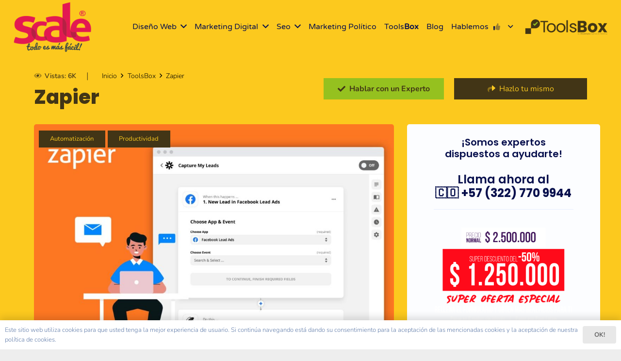

--- FILE ---
content_type: text/html; charset=UTF-8
request_url: https://scaleweb.co/ToolsBox/zapier/
body_size: 39753
content:
<!DOCTYPE HTML>
<html lang="es" prefix="og: https://ogp.me/ns#">
<head><meta charset="UTF-8"><script>if(navigator.userAgent.match(/MSIE|Internet Explorer/i)||navigator.userAgent.match(/Trident\/7\..*?rv:11/i)){var href=document.location.href;if(!href.match(/[?&]nowprocket/)){if(href.indexOf("?")==-1){if(href.indexOf("#")==-1){document.location.href=href+"?nowprocket=1"}else{document.location.href=href.replace("#","?nowprocket=1#")}}else{if(href.indexOf("#")==-1){document.location.href=href+"&nowprocket=1"}else{document.location.href=href.replace("#","&nowprocket=1#")}}}}</script><script>class RocketLazyLoadScripts{constructor(){this.triggerEvents=["keydown","mousedown","mousemove","touchmove","touchstart","touchend","wheel"],this.userEventHandler=this._triggerListener.bind(this),this.touchStartHandler=this._onTouchStart.bind(this),this.touchMoveHandler=this._onTouchMove.bind(this),this.touchEndHandler=this._onTouchEnd.bind(this),this.clickHandler=this._onClick.bind(this),this.interceptedClicks=[],window.addEventListener("pageshow",(e=>{this.persisted=e.persisted})),window.addEventListener("DOMContentLoaded",(()=>{this._preconnect3rdParties()})),this.delayedScripts={normal:[],async:[],defer:[]},this.allJQueries=[]}_addUserInteractionListener(e){document.hidden?e._triggerListener():(this.triggerEvents.forEach((t=>window.addEventListener(t,e.userEventHandler,{passive:!0}))),window.addEventListener("touchstart",e.touchStartHandler,{passive:!0}),window.addEventListener("mousedown",e.touchStartHandler),document.addEventListener("visibilitychange",e.userEventHandler))}_removeUserInteractionListener(){this.triggerEvents.forEach((e=>window.removeEventListener(e,this.userEventHandler,{passive:!0}))),document.removeEventListener("visibilitychange",this.userEventHandler)}_onTouchStart(e){"HTML"!==e.target.tagName&&(window.addEventListener("touchend",this.touchEndHandler),window.addEventListener("mouseup",this.touchEndHandler),window.addEventListener("touchmove",this.touchMoveHandler,{passive:!0}),window.addEventListener("mousemove",this.touchMoveHandler),e.target.addEventListener("click",this.clickHandler),this._renameDOMAttribute(e.target,"onclick","rocket-onclick"))}_onTouchMove(e){window.removeEventListener("touchend",this.touchEndHandler),window.removeEventListener("mouseup",this.touchEndHandler),window.removeEventListener("touchmove",this.touchMoveHandler,{passive:!0}),window.removeEventListener("mousemove",this.touchMoveHandler),e.target.removeEventListener("click",this.clickHandler),this._renameDOMAttribute(e.target,"rocket-onclick","onclick")}_onTouchEnd(e){window.removeEventListener("touchend",this.touchEndHandler),window.removeEventListener("mouseup",this.touchEndHandler),window.removeEventListener("touchmove",this.touchMoveHandler,{passive:!0}),window.removeEventListener("mousemove",this.touchMoveHandler)}_onClick(e){e.target.removeEventListener("click",this.clickHandler),this._renameDOMAttribute(e.target,"rocket-onclick","onclick"),this.interceptedClicks.push(e),e.preventDefault(),e.stopPropagation(),e.stopImmediatePropagation()}_replayClicks(){window.removeEventListener("touchstart",this.touchStartHandler,{passive:!0}),window.removeEventListener("mousedown",this.touchStartHandler),this.interceptedClicks.forEach((e=>{e.target.dispatchEvent(new MouseEvent("click",{view:e.view,bubbles:!0,cancelable:!0}))}))}_renameDOMAttribute(e,t,n){e.hasAttribute&&e.hasAttribute(t)&&(event.target.setAttribute(n,event.target.getAttribute(t)),event.target.removeAttribute(t))}_triggerListener(){this._removeUserInteractionListener(this),"loading"===document.readyState?document.addEventListener("DOMContentLoaded",this._loadEverythingNow.bind(this)):this._loadEverythingNow()}_preconnect3rdParties(){let e=[];document.querySelectorAll("script[type=rocketlazyloadscript]").forEach((t=>{if(t.hasAttribute("src")){const n=new URL(t.src).origin;n!==location.origin&&e.push({src:n,crossOrigin:t.crossOrigin||"module"===t.getAttribute("data-rocket-type")})}})),e=[...new Map(e.map((e=>[JSON.stringify(e),e]))).values()],this._batchInjectResourceHints(e,"preconnect")}async _loadEverythingNow(){this.lastBreath=Date.now(),this._delayEventListeners(),this._delayJQueryReady(this),this._handleDocumentWrite(),this._registerAllDelayedScripts(),this._preloadAllScripts(),await this._loadScriptsFromList(this.delayedScripts.normal),await this._loadScriptsFromList(this.delayedScripts.defer),await this._loadScriptsFromList(this.delayedScripts.async);try{await this._triggerDOMContentLoaded(),await this._triggerWindowLoad()}catch(e){}window.dispatchEvent(new Event("rocket-allScriptsLoaded")),this._replayClicks()}_registerAllDelayedScripts(){document.querySelectorAll("script[type=rocketlazyloadscript]").forEach((e=>{e.hasAttribute("src")?e.hasAttribute("async")&&!1!==e.async?this.delayedScripts.async.push(e):e.hasAttribute("defer")&&!1!==e.defer||"module"===e.getAttribute("data-rocket-type")?this.delayedScripts.defer.push(e):this.delayedScripts.normal.push(e):this.delayedScripts.normal.push(e)}))}async _transformScript(e){return await this._littleBreath(),new Promise((t=>{const n=document.createElement("script");[...e.attributes].forEach((e=>{let t=e.nodeName;"type"!==t&&("data-rocket-type"===t&&(t="type"),n.setAttribute(t,e.nodeValue))})),e.hasAttribute("src")?(n.addEventListener("load",t),n.addEventListener("error",t)):(n.text=e.text,t());try{e.parentNode.replaceChild(n,e)}catch(e){t()}}))}async _loadScriptsFromList(e){const t=e.shift();return t?(await this._transformScript(t),this._loadScriptsFromList(e)):Promise.resolve()}_preloadAllScripts(){this._batchInjectResourceHints([...this.delayedScripts.normal,...this.delayedScripts.defer,...this.delayedScripts.async],"preload")}_batchInjectResourceHints(e,t){var n=document.createDocumentFragment();e.forEach((e=>{if(e.src){const i=document.createElement("link");i.href=e.src,i.rel=t,"preconnect"!==t&&(i.as="script"),e.getAttribute&&"module"===e.getAttribute("data-rocket-type")&&(i.crossOrigin=!0),e.crossOrigin&&(i.crossOrigin=e.crossOrigin),n.appendChild(i)}})),document.head.appendChild(n)}_delayEventListeners(){let e={};function t(t,n){!function(t){function n(n){return e[t].eventsToRewrite.indexOf(n)>=0?"rocket-"+n:n}e[t]||(e[t]={originalFunctions:{add:t.addEventListener,remove:t.removeEventListener},eventsToRewrite:[]},t.addEventListener=function(){arguments[0]=n(arguments[0]),e[t].originalFunctions.add.apply(t,arguments)},t.removeEventListener=function(){arguments[0]=n(arguments[0]),e[t].originalFunctions.remove.apply(t,arguments)})}(t),e[t].eventsToRewrite.push(n)}function n(e,t){let n=e[t];Object.defineProperty(e,t,{get:()=>n||function(){},set(i){e["rocket"+t]=n=i}})}t(document,"DOMContentLoaded"),t(window,"DOMContentLoaded"),t(window,"load"),t(window,"pageshow"),t(document,"readystatechange"),n(document,"onreadystatechange"),n(window,"onload"),n(window,"onpageshow")}_delayJQueryReady(e){let t=window.jQuery;Object.defineProperty(window,"jQuery",{get:()=>t,set(n){if(n&&n.fn&&!e.allJQueries.includes(n)){n.fn.ready=n.fn.init.prototype.ready=function(t){e.domReadyFired?t.bind(document)(n):document.addEventListener("rocket-DOMContentLoaded",(()=>t.bind(document)(n)))};const t=n.fn.on;n.fn.on=n.fn.init.prototype.on=function(){if(this[0]===window){function e(e){return e.split(" ").map((e=>"load"===e||0===e.indexOf("load.")?"rocket-jquery-load":e)).join(" ")}"string"==typeof arguments[0]||arguments[0]instanceof String?arguments[0]=e(arguments[0]):"object"==typeof arguments[0]&&Object.keys(arguments[0]).forEach((t=>{delete Object.assign(arguments[0],{[e(t)]:arguments[0][t]})[t]}))}return t.apply(this,arguments),this},e.allJQueries.push(n)}t=n}})}async _triggerDOMContentLoaded(){this.domReadyFired=!0,await this._littleBreath(),document.dispatchEvent(new Event("rocket-DOMContentLoaded")),await this._littleBreath(),window.dispatchEvent(new Event("rocket-DOMContentLoaded")),await this._littleBreath(),document.dispatchEvent(new Event("rocket-readystatechange")),await this._littleBreath(),document.rocketonreadystatechange&&document.rocketonreadystatechange()}async _triggerWindowLoad(){await this._littleBreath(),window.dispatchEvent(new Event("rocket-load")),await this._littleBreath(),window.rocketonload&&window.rocketonload(),await this._littleBreath(),this.allJQueries.forEach((e=>e(window).trigger("rocket-jquery-load"))),await this._littleBreath();const e=new Event("rocket-pageshow");e.persisted=this.persisted,window.dispatchEvent(e),await this._littleBreath(),window.rocketonpageshow&&window.rocketonpageshow({persisted:this.persisted})}_handleDocumentWrite(){const e=new Map;document.write=document.writeln=function(t){const n=document.currentScript,i=document.createRange(),r=n.parentElement;let o=e.get(n);void 0===o&&(o=n.nextSibling,e.set(n,o));const s=document.createDocumentFragment();i.setStart(s,0),s.appendChild(i.createContextualFragment(t)),r.insertBefore(s,o)}}async _littleBreath(){Date.now()-this.lastBreath>45&&(await this._requestAnimFrame(),this.lastBreath=Date.now())}async _requestAnimFrame(){return document.hidden?new Promise((e=>setTimeout(e))):new Promise((e=>requestAnimationFrame(e)))}static run(){const e=new RocketLazyLoadScripts;e._addUserInteractionListener(e)}}RocketLazyLoadScripts.run();</script>
	
		<style>img:is([sizes="auto" i], [sizes^="auto," i]) { contain-intrinsic-size: 3000px 1500px }</style>
	
<!-- Optimización en motores de búsqueda por Rank Math PRO -  https://rankmath.com/ -->
<title>Zapier</title><link rel="stylesheet" href="https://scaleweb.co/wp-content/cache/min/1/242eba0bbeb9d08f1c621e0e8e7f20c9.css" media="all" data-minify="1" />
<meta name="robots" content="follow, index, max-snippet:-1, max-video-preview:-1, max-image-preview:large"/>
<link rel="canonical" href="https://scaleweb.co/ToolsBox/zapier/" />
<meta property="og:locale" content="es_ES" />
<meta property="og:type" content="article" />
<meta property="og:title" content="Zapier" />
<meta property="og:description" content="Zapier es un software que hace integraciones entre programas y aplicaciones web, permitiendo la realización de acciones combinadas y el traslado de información entre plataformas. Facilita el trabajo en el mundo del marketing digital: Monitorea menciones en las redes sociales, para responder oportunamente y gestionar temas de servicio al cliente o preguntas frecuentes. Importa y..." />
<meta property="og:url" content="https://scaleweb.co/ToolsBox/zapier/" />
<meta property="og:site_name" content="Scale Digital" />
<meta property="article:publisher" content="https://www.facebook.com/Scaleweb.co/" />
<meta property="article:author" content="@scaleweb.co" />
<meta property="fb:app_id" content="734778373257289" />
<meta property="og:image" content="https://scaleweb.co/wp-content/uploads/2021/04/zaiper.jpg" />
<meta property="og:image:secure_url" content="https://scaleweb.co/wp-content/uploads/2021/04/zaiper.jpg" />
<meta property="og:image:width" content="1024" />
<meta property="og:image:height" content="683" />
<meta property="og:image:alt" content="Zapier" />
<meta property="og:image:type" content="image/jpeg" />
<meta name="twitter:card" content="summary_large_image" />
<meta name="twitter:title" content="Zapier" />
<meta name="twitter:description" content="Zapier es un software que hace integraciones entre programas y aplicaciones web, permitiendo la realización de acciones combinadas y el traslado de información entre plataformas. Facilita el trabajo en el mundo del marketing digital: Monitorea menciones en las redes sociales, para responder oportunamente y gestionar temas de servicio al cliente o preguntas frecuentes. Importa y..." />
<meta name="twitter:site" content="@ScaleDigital1" />
<meta name="twitter:creator" content="@ScaleDigital1" />
<meta name="twitter:image" content="https://scaleweb.co/wp-content/uploads/2021/04/zaiper.jpg" />
<!-- /Plugin Rank Math WordPress SEO -->

<link rel='dns-prefetch' href='//www.googletagmanager.com' />

<link rel="alternate" type="application/rss+xml" title="Scale Digital &raquo; Feed" href="https://scaleweb.co/feed/" />
<meta name="viewport" content="width=device-width, initial-scale=1">
<meta name="SKYPE_TOOLBAR" content="SKYPE_TOOLBAR_PARSER_COMPATIBLE">
<meta name="theme-color" content="#f2f7ff">
<style id='wp-emoji-styles-inline-css'>

	img.wp-smiley, img.emoji {
		display: inline !important;
		border: none !important;
		box-shadow: none !important;
		height: 1em !important;
		width: 1em !important;
		margin: 0 0.07em !important;
		vertical-align: -0.1em !important;
		background: none !important;
		padding: 0 !important;
	}
</style>

<style id='classic-theme-styles-inline-css'>
/*! This file is auto-generated */
.wp-block-button__link{color:#fff;background-color:#32373c;border-radius:9999px;box-shadow:none;text-decoration:none;padding:calc(.667em + 2px) calc(1.333em + 2px);font-size:1.125em}.wp-block-file__button{background:#32373c;color:#fff;text-decoration:none}
</style>
<style id='global-styles-inline-css'>
:root{--wp--preset--aspect-ratio--square: 1;--wp--preset--aspect-ratio--4-3: 4/3;--wp--preset--aspect-ratio--3-4: 3/4;--wp--preset--aspect-ratio--3-2: 3/2;--wp--preset--aspect-ratio--2-3: 2/3;--wp--preset--aspect-ratio--16-9: 16/9;--wp--preset--aspect-ratio--9-16: 9/16;--wp--preset--color--black: #000000;--wp--preset--color--cyan-bluish-gray: #abb8c3;--wp--preset--color--white: #ffffff;--wp--preset--color--pale-pink: #f78da7;--wp--preset--color--vivid-red: #cf2e2e;--wp--preset--color--luminous-vivid-orange: #ff6900;--wp--preset--color--luminous-vivid-amber: #fcb900;--wp--preset--color--light-green-cyan: #7bdcb5;--wp--preset--color--vivid-green-cyan: #00d084;--wp--preset--color--pale-cyan-blue: #8ed1fc;--wp--preset--color--vivid-cyan-blue: #0693e3;--wp--preset--color--vivid-purple: #9b51e0;--wp--preset--gradient--vivid-cyan-blue-to-vivid-purple: linear-gradient(135deg,rgba(6,147,227,1) 0%,rgb(155,81,224) 100%);--wp--preset--gradient--light-green-cyan-to-vivid-green-cyan: linear-gradient(135deg,rgb(122,220,180) 0%,rgb(0,208,130) 100%);--wp--preset--gradient--luminous-vivid-amber-to-luminous-vivid-orange: linear-gradient(135deg,rgba(252,185,0,1) 0%,rgba(255,105,0,1) 100%);--wp--preset--gradient--luminous-vivid-orange-to-vivid-red: linear-gradient(135deg,rgba(255,105,0,1) 0%,rgb(207,46,46) 100%);--wp--preset--gradient--very-light-gray-to-cyan-bluish-gray: linear-gradient(135deg,rgb(238,238,238) 0%,rgb(169,184,195) 100%);--wp--preset--gradient--cool-to-warm-spectrum: linear-gradient(135deg,rgb(74,234,220) 0%,rgb(151,120,209) 20%,rgb(207,42,186) 40%,rgb(238,44,130) 60%,rgb(251,105,98) 80%,rgb(254,248,76) 100%);--wp--preset--gradient--blush-light-purple: linear-gradient(135deg,rgb(255,206,236) 0%,rgb(152,150,240) 100%);--wp--preset--gradient--blush-bordeaux: linear-gradient(135deg,rgb(254,205,165) 0%,rgb(254,45,45) 50%,rgb(107,0,62) 100%);--wp--preset--gradient--luminous-dusk: linear-gradient(135deg,rgb(255,203,112) 0%,rgb(199,81,192) 50%,rgb(65,88,208) 100%);--wp--preset--gradient--pale-ocean: linear-gradient(135deg,rgb(255,245,203) 0%,rgb(182,227,212) 50%,rgb(51,167,181) 100%);--wp--preset--gradient--electric-grass: linear-gradient(135deg,rgb(202,248,128) 0%,rgb(113,206,126) 100%);--wp--preset--gradient--midnight: linear-gradient(135deg,rgb(2,3,129) 0%,rgb(40,116,252) 100%);--wp--preset--font-size--small: 13px;--wp--preset--font-size--medium: 20px;--wp--preset--font-size--large: 36px;--wp--preset--font-size--x-large: 42px;--wp--preset--spacing--20: 0.44rem;--wp--preset--spacing--30: 0.67rem;--wp--preset--spacing--40: 1rem;--wp--preset--spacing--50: 1.5rem;--wp--preset--spacing--60: 2.25rem;--wp--preset--spacing--70: 3.38rem;--wp--preset--spacing--80: 5.06rem;--wp--preset--shadow--natural: 6px 6px 9px rgba(0, 0, 0, 0.2);--wp--preset--shadow--deep: 12px 12px 50px rgba(0, 0, 0, 0.4);--wp--preset--shadow--sharp: 6px 6px 0px rgba(0, 0, 0, 0.2);--wp--preset--shadow--outlined: 6px 6px 0px -3px rgba(255, 255, 255, 1), 6px 6px rgba(0, 0, 0, 1);--wp--preset--shadow--crisp: 6px 6px 0px rgba(0, 0, 0, 1);}:where(.is-layout-flex){gap: 0.5em;}:where(.is-layout-grid){gap: 0.5em;}body .is-layout-flex{display: flex;}.is-layout-flex{flex-wrap: wrap;align-items: center;}.is-layout-flex > :is(*, div){margin: 0;}body .is-layout-grid{display: grid;}.is-layout-grid > :is(*, div){margin: 0;}:where(.wp-block-columns.is-layout-flex){gap: 2em;}:where(.wp-block-columns.is-layout-grid){gap: 2em;}:where(.wp-block-post-template.is-layout-flex){gap: 1.25em;}:where(.wp-block-post-template.is-layout-grid){gap: 1.25em;}.has-black-color{color: var(--wp--preset--color--black) !important;}.has-cyan-bluish-gray-color{color: var(--wp--preset--color--cyan-bluish-gray) !important;}.has-white-color{color: var(--wp--preset--color--white) !important;}.has-pale-pink-color{color: var(--wp--preset--color--pale-pink) !important;}.has-vivid-red-color{color: var(--wp--preset--color--vivid-red) !important;}.has-luminous-vivid-orange-color{color: var(--wp--preset--color--luminous-vivid-orange) !important;}.has-luminous-vivid-amber-color{color: var(--wp--preset--color--luminous-vivid-amber) !important;}.has-light-green-cyan-color{color: var(--wp--preset--color--light-green-cyan) !important;}.has-vivid-green-cyan-color{color: var(--wp--preset--color--vivid-green-cyan) !important;}.has-pale-cyan-blue-color{color: var(--wp--preset--color--pale-cyan-blue) !important;}.has-vivid-cyan-blue-color{color: var(--wp--preset--color--vivid-cyan-blue) !important;}.has-vivid-purple-color{color: var(--wp--preset--color--vivid-purple) !important;}.has-black-background-color{background-color: var(--wp--preset--color--black) !important;}.has-cyan-bluish-gray-background-color{background-color: var(--wp--preset--color--cyan-bluish-gray) !important;}.has-white-background-color{background-color: var(--wp--preset--color--white) !important;}.has-pale-pink-background-color{background-color: var(--wp--preset--color--pale-pink) !important;}.has-vivid-red-background-color{background-color: var(--wp--preset--color--vivid-red) !important;}.has-luminous-vivid-orange-background-color{background-color: var(--wp--preset--color--luminous-vivid-orange) !important;}.has-luminous-vivid-amber-background-color{background-color: var(--wp--preset--color--luminous-vivid-amber) !important;}.has-light-green-cyan-background-color{background-color: var(--wp--preset--color--light-green-cyan) !important;}.has-vivid-green-cyan-background-color{background-color: var(--wp--preset--color--vivid-green-cyan) !important;}.has-pale-cyan-blue-background-color{background-color: var(--wp--preset--color--pale-cyan-blue) !important;}.has-vivid-cyan-blue-background-color{background-color: var(--wp--preset--color--vivid-cyan-blue) !important;}.has-vivid-purple-background-color{background-color: var(--wp--preset--color--vivid-purple) !important;}.has-black-border-color{border-color: var(--wp--preset--color--black) !important;}.has-cyan-bluish-gray-border-color{border-color: var(--wp--preset--color--cyan-bluish-gray) !important;}.has-white-border-color{border-color: var(--wp--preset--color--white) !important;}.has-pale-pink-border-color{border-color: var(--wp--preset--color--pale-pink) !important;}.has-vivid-red-border-color{border-color: var(--wp--preset--color--vivid-red) !important;}.has-luminous-vivid-orange-border-color{border-color: var(--wp--preset--color--luminous-vivid-orange) !important;}.has-luminous-vivid-amber-border-color{border-color: var(--wp--preset--color--luminous-vivid-amber) !important;}.has-light-green-cyan-border-color{border-color: var(--wp--preset--color--light-green-cyan) !important;}.has-vivid-green-cyan-border-color{border-color: var(--wp--preset--color--vivid-green-cyan) !important;}.has-pale-cyan-blue-border-color{border-color: var(--wp--preset--color--pale-cyan-blue) !important;}.has-vivid-cyan-blue-border-color{border-color: var(--wp--preset--color--vivid-cyan-blue) !important;}.has-vivid-purple-border-color{border-color: var(--wp--preset--color--vivid-purple) !important;}.has-vivid-cyan-blue-to-vivid-purple-gradient-background{background: var(--wp--preset--gradient--vivid-cyan-blue-to-vivid-purple) !important;}.has-light-green-cyan-to-vivid-green-cyan-gradient-background{background: var(--wp--preset--gradient--light-green-cyan-to-vivid-green-cyan) !important;}.has-luminous-vivid-amber-to-luminous-vivid-orange-gradient-background{background: var(--wp--preset--gradient--luminous-vivid-amber-to-luminous-vivid-orange) !important;}.has-luminous-vivid-orange-to-vivid-red-gradient-background{background: var(--wp--preset--gradient--luminous-vivid-orange-to-vivid-red) !important;}.has-very-light-gray-to-cyan-bluish-gray-gradient-background{background: var(--wp--preset--gradient--very-light-gray-to-cyan-bluish-gray) !important;}.has-cool-to-warm-spectrum-gradient-background{background: var(--wp--preset--gradient--cool-to-warm-spectrum) !important;}.has-blush-light-purple-gradient-background{background: var(--wp--preset--gradient--blush-light-purple) !important;}.has-blush-bordeaux-gradient-background{background: var(--wp--preset--gradient--blush-bordeaux) !important;}.has-luminous-dusk-gradient-background{background: var(--wp--preset--gradient--luminous-dusk) !important;}.has-pale-ocean-gradient-background{background: var(--wp--preset--gradient--pale-ocean) !important;}.has-electric-grass-gradient-background{background: var(--wp--preset--gradient--electric-grass) !important;}.has-midnight-gradient-background{background: var(--wp--preset--gradient--midnight) !important;}.has-small-font-size{font-size: var(--wp--preset--font-size--small) !important;}.has-medium-font-size{font-size: var(--wp--preset--font-size--medium) !important;}.has-large-font-size{font-size: var(--wp--preset--font-size--large) !important;}.has-x-large-font-size{font-size: var(--wp--preset--font-size--x-large) !important;}
:where(.wp-block-post-template.is-layout-flex){gap: 1.25em;}:where(.wp-block-post-template.is-layout-grid){gap: 1.25em;}
:where(.wp-block-columns.is-layout-flex){gap: 2em;}:where(.wp-block-columns.is-layout-grid){gap: 2em;}
:root :where(.wp-block-pullquote){font-size: 1.5em;line-height: 1.6;}
</style>





<style id='rocket-lazyload-inline-css'>
.rll-youtube-player{position:relative;padding-bottom:56.23%;height:0;overflow:hidden;max-width:100%;}.rll-youtube-player:focus-within{outline: 2px solid currentColor;outline-offset: 5px;}.rll-youtube-player iframe{position:absolute;top:0;left:0;width:100%;height:100%;z-index:100;background:0 0}.rll-youtube-player img{bottom:0;display:block;left:0;margin:auto;max-width:100%;width:100%;position:absolute;right:0;top:0;border:none;height:auto;-webkit-transition:.4s all;-moz-transition:.4s all;transition:.4s all}.rll-youtube-player img:hover{-webkit-filter:brightness(75%)}.rll-youtube-player .play{height:100%;width:100%;left:0;top:0;position:absolute;background:url(https://scaleweb.co/wp-content/plugins/wp-rocket/assets/img/youtube.png) no-repeat center;background-color: transparent !important;cursor:pointer;border:none;}.wp-embed-responsive .wp-has-aspect-ratio .rll-youtube-player{position:absolute;padding-bottom:0;width:100%;height:100%;top:0;bottom:0;left:0;right:0}
</style>
<script src="https://scaleweb.co/wp-includes/js/jquery/jquery.min.js?ver=3.7.1" id="jquery-core-js" defer></script>
<script type="rocketlazyloadscript" src="https://scaleweb.co/wp-content/plugins/Ultimate_VC_Addons/assets/min-js/ultimate-params.min.js?ver=3.19.8" id="ultimate-vc-params-js" defer></script>
<link rel="https://api.w.org/" href="https://scaleweb.co/wp-json/" /><link rel="EditURI" type="application/rsd+xml" title="RSD" href="https://scaleweb.co/xmlrpc.php?rsd" />
<meta name="generator" content="WordPress 6.7.4" />
<link rel='shortlink' href='https://scaleweb.co/?p=4384' />
<link rel="alternate" title="oEmbed (JSON)" type="application/json+oembed" href="https://scaleweb.co/wp-json/oembed/1.0/embed?url=https%3A%2F%2Fscaleweb.co%2FToolsBox%2Fzapier%2F" />
<link rel="alternate" title="oEmbed (XML)" type="text/xml+oembed" href="https://scaleweb.co/wp-json/oembed/1.0/embed?url=https%3A%2F%2Fscaleweb.co%2FToolsBox%2Fzapier%2F&#038;format=xml" />
<meta name="generator" content="Site Kit by Google 1.150.0" />		<script type="rocketlazyloadscript">
			if ( ! /Android|webOS|iPhone|iPad|iPod|BlackBerry|IEMobile|Opera Mini/i.test( navigator.userAgent ) ) {
				var root = document.getElementsByTagName( 'html' )[ 0 ]
				root.className += " no-touch";
			}
		</script>
		<meta name="generator" content="Powered by WPBakery Page Builder - drag and drop page builder for WordPress."/>
<link rel="icon" href="https://scaleweb.co/wp-content/uploads/2017/01/favicon-40x40.jpg" sizes="32x32" />
<link rel="icon" href="https://scaleweb.co/wp-content/uploads/2017/01/favicon.jpg" sizes="192x192" />
<link rel="apple-touch-icon" href="https://scaleweb.co/wp-content/uploads/2017/01/favicon.jpg" />
<meta name="msapplication-TileImage" content="https://scaleweb.co/wp-content/uploads/2017/01/favicon.jpg" />
		<style id="wp-custom-css">
			#dhvcform-1181 .dhvc-form-submit, #dhvcform-1181 .dhvc-form-submit:hover, #dhvcform-1181 .dhvc-form-submit:active, #dhvcform-1181 .dhvc-form-submit:focus, #dhvcform-1181 .dhvc-form-file-button{
	background: #fff !important;
}

.dhvc-form-submit, .dhvc-form-submit:hover, .dhvc-form-submit:active, .dhvc-form-submit:focus{
	height: auto !important;
}		</style>
		<noscript><style> .wpb_animate_when_almost_visible { opacity: 1; }</style></noscript><noscript><style id="rocket-lazyload-nojs-css">.rll-youtube-player, [data-lazy-src]{display:none !important;}</style></noscript>		<style id="us-icon-fonts">@font-face{font-display:block;font-style:normal;font-family:"fontawesome";font-weight:900;src:url("https://scaleweb.co/wp-content/themes/Impreza/fonts/fa-solid-900.woff2?ver=8.12") format("woff2"),url("https://scaleweb.co/wp-content/themes/Impreza/fonts/fa-solid-900.woff?ver=8.12") format("woff")}.fas{font-family:"fontawesome";font-weight:900}@font-face{font-display:block;font-style:normal;font-family:"fontawesome";font-weight:400;src:url("https://scaleweb.co/wp-content/themes/Impreza/fonts/fa-regular-400.woff2?ver=8.12") format("woff2"),url("https://scaleweb.co/wp-content/themes/Impreza/fonts/fa-regular-400.woff?ver=8.12") format("woff")}.far{font-family:"fontawesome";font-weight:400}@font-face{font-display:block;font-style:normal;font-family:"fontawesome";font-weight:300;src:url("https://scaleweb.co/wp-content/themes/Impreza/fonts/fa-light-300.woff2?ver=8.12") format("woff2"),url("https://scaleweb.co/wp-content/themes/Impreza/fonts/fa-light-300.woff?ver=8.12") format("woff")}.fal{font-family:"fontawesome";font-weight:300}@font-face{font-display:block;font-style:normal;font-family:"Font Awesome 5 Duotone";font-weight:900;src:url("https://scaleweb.co/wp-content/themes/Impreza/fonts/fa-duotone-900.woff2?ver=8.12") format("woff2"),url("https://scaleweb.co/wp-content/themes/Impreza/fonts/fa-duotone-900.woff?ver=8.12") format("woff")}.fad{font-family:"Font Awesome 5 Duotone";font-weight:900}.fad{position:relative}.fad:before{position:absolute}.fad:after{opacity:0.4}@font-face{font-display:block;font-style:normal;font-family:"Font Awesome 5 Brands";font-weight:400;src:url("https://scaleweb.co/wp-content/themes/Impreza/fonts/fa-brands-400.woff2?ver=8.12") format("woff2"),url("https://scaleweb.co/wp-content/themes/Impreza/fonts/fa-brands-400.woff?ver=8.12") format("woff")}.fab{font-family:"Font Awesome 5 Brands";font-weight:400}@font-face{font-display:block;font-style:normal;font-family:"Material Icons";font-weight:400;src:url("https://scaleweb.co/wp-content/themes/Impreza/fonts/material-icons.woff2?ver=8.12") format("woff2"),url("https://scaleweb.co/wp-content/themes/Impreza/fonts/material-icons.woff?ver=8.12") format("woff")}.material-icons{font-family:"Material Icons";font-weight:400}</style>
				<style id="us-header-css"> .l-subheader.at_middle,.l-subheader.at_middle .w-dropdown-list,.l-subheader.at_middle .type_mobile .w-nav-list.level_1{background:#423516;color:#fcc91f}.no-touch .l-subheader.at_middle a:hover,.no-touch .l-header.bg_transparent .l-subheader.at_middle .w-dropdown.opened a:hover{color:#b5921d}.l-header.bg_transparent:not(.sticky) .l-subheader.at_middle{background:var(--color-header-transparent-bg);color:var(--color-content-heading)}.no-touch .l-header.bg_transparent:not(.sticky) .at_middle .w-cart-link:hover,.no-touch .l-header.bg_transparent:not(.sticky) .at_middle .w-text a:hover,.no-touch .l-header.bg_transparent:not(.sticky) .at_middle .w-html a:hover,.no-touch .l-header.bg_transparent:not(.sticky) .at_middle .w-nav>a:hover,.no-touch .l-header.bg_transparent:not(.sticky) .at_middle .w-menu a:hover,.no-touch .l-header.bg_transparent:not(.sticky) .at_middle .w-search>a:hover,.no-touch .l-header.bg_transparent:not(.sticky) .at_middle .w-dropdown a:hover,.no-touch .l-header.bg_transparent:not(.sticky) .at_middle .type_desktop .menu-item.level_1:hover>a{color:var(--color-content-text)}.header_ver .l-header{background:#423516;color:#fcc91f}@media (min-width:901px){.hidden_for_default{display:none!important}.l-subheader.at_top{display:none}.l-subheader.at_bottom{display:none}.l-header{position:relative;z-index:111;width:100%}.l-subheader{margin:0 auto}.l-subheader.width_full{padding-left:1.5rem;padding-right:1.5rem}.l-subheader-h{display:flex;align-items:center;position:relative;margin:0 auto;height:inherit}.w-header-show{display:none}.l-header.pos_fixed{position:fixed;left:0}.l-header.pos_fixed:not(.notransition) .l-subheader{transition-property:transform,background,box-shadow,line-height,height;transition-duration:.3s;transition-timing-function:cubic-bezier(.78,.13,.15,.86)}.headerinpos_bottom.sticky_first_section .l-header.pos_fixed{position:fixed!important}.header_hor .l-header.sticky_auto_hide{transition:transform .3s cubic-bezier(.78,.13,.15,.86) .1s}.header_hor .l-header.sticky_auto_hide.down{transform:translateY(-110%)}.l-header.bg_transparent:not(.sticky) .l-subheader{box-shadow:none!important;background:none}.l-header.bg_transparent~.l-main .l-section.width_full.height_auto:first-of-type>.l-section-h{padding-top:0!important;padding-bottom:0!important}.l-header.pos_static.bg_transparent{position:absolute;left:0}.l-subheader.width_full .l-subheader-h{max-width:none!important}.l-header.shadow_thin .l-subheader.at_middle,.l-header.shadow_thin .l-subheader.at_bottom{box-shadow:0 1px 0 rgba(0,0,0,0.08)}.l-header.shadow_wide .l-subheader.at_middle,.l-header.shadow_wide .l-subheader.at_bottom{box-shadow:0 3px 5px -1px rgba(0,0,0,0.1),0 2px 1px -1px rgba(0,0,0,0.05)}.header_hor .l-subheader-cell>.w-cart{margin-left:0;margin-right:0}:root{--header-height:110px;--header-sticky-height:60px}.l-header:before{content:'110'}.l-header.sticky:before{content:'60'}.l-subheader.at_top{line-height:40px;height:40px}.l-header.sticky .l-subheader.at_top{line-height:40px;height:40px}.l-subheader.at_middle{line-height:110px;height:110px}.l-header.sticky .l-subheader.at_middle{line-height:60px;height:60px}.l-subheader.at_bottom{line-height:50px;height:50px}.l-header.sticky .l-subheader.at_bottom{line-height:50px;height:50px}.l-subheader.at_middle .l-subheader-cell.at_left,.l-subheader.at_middle .l-subheader-cell.at_right{display:flex;flex-basis:100px}.headerinpos_above .l-header.pos_fixed{overflow:hidden;transition:transform 0.3s;transform:translate3d(0,-100%,0)}.headerinpos_above .l-header.pos_fixed.sticky{overflow:visible;transform:none}.headerinpos_above .l-header.pos_fixed~.l-section>.l-section-h,.headerinpos_above .l-header.pos_fixed~.l-main .l-section:first-of-type>.l-section-h{padding-top:0!important}.headerinpos_below .l-header.pos_fixed:not(.sticky){position:absolute;top:100%}.headerinpos_below .l-header.pos_fixed~.l-main>.l-section:first-of-type>.l-section-h{padding-top:0!important}.headerinpos_below .l-header.pos_fixed~.l-main .l-section.full_height:nth-of-type(2){min-height:100vh}.headerinpos_below .l-header.pos_fixed~.l-main>.l-section:nth-of-type(2)>.l-section-h{padding-top:var(--header-height)}.headerinpos_bottom .l-header.pos_fixed:not(.sticky){position:absolute;top:100vh}.headerinpos_bottom .l-header.pos_fixed~.l-main>.l-section:first-of-type>.l-section-h{padding-top:0!important}.headerinpos_bottom .l-header.pos_fixed~.l-main>.l-section:first-of-type>.l-section-h{padding-bottom:var(--header-height)}.headerinpos_bottom .l-header.pos_fixed.bg_transparent~.l-main .l-section.valign_center:not(.height_auto):first-of-type>.l-section-h{top:calc( var(--header-height) / 2 )}.headerinpos_bottom .l-header.pos_fixed:not(.sticky) .w-cart-dropdown,.headerinpos_bottom .l-header.pos_fixed:not(.sticky) .w-nav.type_desktop .w-nav-list.level_2{bottom:100%;transform-origin:0 100%}.headerinpos_bottom .l-header.pos_fixed:not(.sticky) .w-nav.type_mobile.m_layout_dropdown .w-nav-list.level_1{top:auto;bottom:100%;box-shadow:var(--box-shadow-up)}.headerinpos_bottom .l-header.pos_fixed:not(.sticky) .w-nav.type_desktop .w-nav-list.level_3,.headerinpos_bottom .l-header.pos_fixed:not(.sticky) .w-nav.type_desktop .w-nav-list.level_4{top:auto;bottom:0;transform-origin:0 100%}.headerinpos_bottom .l-header.pos_fixed:not(.sticky) .w-dropdown-list{top:auto;bottom:-0.4em;padding-top:0.4em;padding-bottom:2.4em}.admin-bar .l-header.pos_static.bg_solid~.l-main .l-section.full_height:first-of-type{min-height:calc( 100vh - var(--header-height) - 32px )}.admin-bar .l-header.pos_fixed:not(.sticky_auto_hide)~.l-main .l-section.full_height:not(:first-of-type){min-height:calc( 100vh - var(--header-sticky-height) - 32px )}.admin-bar.headerinpos_below .l-header.pos_fixed~.l-main .l-section.full_height:nth-of-type(2){min-height:calc(100vh - 32px)}}@media (min-width:1025px) and (max-width:900px){.hidden_for_default{display:none!important}.l-subheader.at_top{display:none}.l-subheader.at_bottom{display:none}.l-header{position:relative;z-index:111;width:100%}.l-subheader{margin:0 auto}.l-subheader.width_full{padding-left:1.5rem;padding-right:1.5rem}.l-subheader-h{display:flex;align-items:center;position:relative;margin:0 auto;height:inherit}.w-header-show{display:none}.l-header.pos_fixed{position:fixed;left:0}.l-header.pos_fixed:not(.notransition) .l-subheader{transition-property:transform,background,box-shadow,line-height,height;transition-duration:.3s;transition-timing-function:cubic-bezier(.78,.13,.15,.86)}.headerinpos_bottom.sticky_first_section .l-header.pos_fixed{position:fixed!important}.header_hor .l-header.sticky_auto_hide{transition:transform .3s cubic-bezier(.78,.13,.15,.86) .1s}.header_hor .l-header.sticky_auto_hide.down{transform:translateY(-110%)}.l-header.bg_transparent:not(.sticky) .l-subheader{box-shadow:none!important;background:none}.l-header.bg_transparent~.l-main .l-section.width_full.height_auto:first-of-type>.l-section-h{padding-top:0!important;padding-bottom:0!important}.l-header.pos_static.bg_transparent{position:absolute;left:0}.l-subheader.width_full .l-subheader-h{max-width:none!important}.l-header.shadow_thin .l-subheader.at_middle,.l-header.shadow_thin .l-subheader.at_bottom{box-shadow:0 1px 0 rgba(0,0,0,0.08)}.l-header.shadow_wide .l-subheader.at_middle,.l-header.shadow_wide .l-subheader.at_bottom{box-shadow:0 3px 5px -1px rgba(0,0,0,0.1),0 2px 1px -1px rgba(0,0,0,0.05)}.header_hor .l-subheader-cell>.w-cart{margin-left:0;margin-right:0}:root{--header-height:110px;--header-sticky-height:60px}.l-header:before{content:'110'}.l-header.sticky:before{content:'60'}.l-subheader.at_top{line-height:40px;height:40px}.l-header.sticky .l-subheader.at_top{line-height:40px;height:40px}.l-subheader.at_middle{line-height:110px;height:110px}.l-header.sticky .l-subheader.at_middle{line-height:60px;height:60px}.l-subheader.at_bottom{line-height:50px;height:50px}.l-header.sticky .l-subheader.at_bottom{line-height:50px;height:50px}.l-subheader.at_middle .l-subheader-cell.at_left,.l-subheader.at_middle .l-subheader-cell.at_right{display:flex;flex-basis:100px}.headerinpos_above .l-header.pos_fixed{overflow:hidden;transition:transform 0.3s;transform:translate3d(0,-100%,0)}.headerinpos_above .l-header.pos_fixed.sticky{overflow:visible;transform:none}.headerinpos_above .l-header.pos_fixed~.l-section>.l-section-h,.headerinpos_above .l-header.pos_fixed~.l-main .l-section:first-of-type>.l-section-h{padding-top:0!important}.headerinpos_below .l-header.pos_fixed:not(.sticky){position:absolute;top:100%}.headerinpos_below .l-header.pos_fixed~.l-main>.l-section:first-of-type>.l-section-h{padding-top:0!important}.headerinpos_below .l-header.pos_fixed~.l-main .l-section.full_height:nth-of-type(2){min-height:100vh}.headerinpos_below .l-header.pos_fixed~.l-main>.l-section:nth-of-type(2)>.l-section-h{padding-top:var(--header-height)}.headerinpos_bottom .l-header.pos_fixed:not(.sticky){position:absolute;top:100vh}.headerinpos_bottom .l-header.pos_fixed~.l-main>.l-section:first-of-type>.l-section-h{padding-top:0!important}.headerinpos_bottom .l-header.pos_fixed~.l-main>.l-section:first-of-type>.l-section-h{padding-bottom:var(--header-height)}.headerinpos_bottom .l-header.pos_fixed.bg_transparent~.l-main .l-section.valign_center:not(.height_auto):first-of-type>.l-section-h{top:calc( var(--header-height) / 2 )}.headerinpos_bottom .l-header.pos_fixed:not(.sticky) .w-cart-dropdown,.headerinpos_bottom .l-header.pos_fixed:not(.sticky) .w-nav.type_desktop .w-nav-list.level_2{bottom:100%;transform-origin:0 100%}.headerinpos_bottom .l-header.pos_fixed:not(.sticky) .w-nav.type_mobile.m_layout_dropdown .w-nav-list.level_1{top:auto;bottom:100%;box-shadow:var(--box-shadow-up)}.headerinpos_bottom .l-header.pos_fixed:not(.sticky) .w-nav.type_desktop .w-nav-list.level_3,.headerinpos_bottom .l-header.pos_fixed:not(.sticky) .w-nav.type_desktop .w-nav-list.level_4{top:auto;bottom:0;transform-origin:0 100%}.headerinpos_bottom .l-header.pos_fixed:not(.sticky) .w-dropdown-list{top:auto;bottom:-0.4em;padding-top:0.4em;padding-bottom:2.4em}.admin-bar .l-header.pos_static.bg_solid~.l-main .l-section.full_height:first-of-type{min-height:calc( 100vh - var(--header-height) - 32px )}.admin-bar .l-header.pos_fixed:not(.sticky_auto_hide)~.l-main .l-section.full_height:not(:first-of-type){min-height:calc( 100vh - var(--header-sticky-height) - 32px )}.admin-bar.headerinpos_below .l-header.pos_fixed~.l-main .l-section.full_height:nth-of-type(2){min-height:calc(100vh - 32px)}}@media (min-width:601px) and (max-width:1024px){.hidden_for_default{display:none!important}.l-subheader.at_top{display:none}.l-subheader.at_bottom{display:none}.l-header{position:relative;z-index:111;width:100%}.l-subheader{margin:0 auto}.l-subheader.width_full{padding-left:1.5rem;padding-right:1.5rem}.l-subheader-h{display:flex;align-items:center;position:relative;margin:0 auto;height:inherit}.w-header-show{display:none}.l-header.pos_fixed{position:fixed;left:0}.l-header.pos_fixed:not(.notransition) .l-subheader{transition-property:transform,background,box-shadow,line-height,height;transition-duration:.3s;transition-timing-function:cubic-bezier(.78,.13,.15,.86)}.headerinpos_bottom.sticky_first_section .l-header.pos_fixed{position:fixed!important}.header_hor .l-header.sticky_auto_hide{transition:transform .3s cubic-bezier(.78,.13,.15,.86) .1s}.header_hor .l-header.sticky_auto_hide.down{transform:translateY(-110%)}.l-header.bg_transparent:not(.sticky) .l-subheader{box-shadow:none!important;background:none}.l-header.bg_transparent~.l-main .l-section.width_full.height_auto:first-of-type>.l-section-h{padding-top:0!important;padding-bottom:0!important}.l-header.pos_static.bg_transparent{position:absolute;left:0}.l-subheader.width_full .l-subheader-h{max-width:none!important}.l-header.shadow_thin .l-subheader.at_middle,.l-header.shadow_thin .l-subheader.at_bottom{box-shadow:0 1px 0 rgba(0,0,0,0.08)}.l-header.shadow_wide .l-subheader.at_middle,.l-header.shadow_wide .l-subheader.at_bottom{box-shadow:0 3px 5px -1px rgba(0,0,0,0.1),0 2px 1px -1px rgba(0,0,0,0.05)}.header_hor .l-subheader-cell>.w-cart{margin-left:0;margin-right:0}:root{--header-height:80px;--header-sticky-height:60px}.l-header:before{content:'80'}.l-header.sticky:before{content:'60'}.l-subheader.at_top{line-height:40px;height:40px}.l-header.sticky .l-subheader.at_top{line-height:40px;height:40px}.l-subheader.at_middle{line-height:80px;height:80px}.l-header.sticky .l-subheader.at_middle{line-height:60px;height:60px}.l-subheader.at_bottom{line-height:50px;height:50px}.l-header.sticky .l-subheader.at_bottom{line-height:50px;height:50px}}@media (max-width:600px){.hidden_for_default{display:none!important}.l-subheader.at_top{display:none}.l-subheader.at_bottom{display:none}.l-header{position:relative;z-index:111;width:100%}.l-subheader{margin:0 auto}.l-subheader.width_full{padding-left:1.5rem;padding-right:1.5rem}.l-subheader-h{display:flex;align-items:center;position:relative;margin:0 auto;height:inherit}.w-header-show{display:none}.l-header.pos_fixed{position:fixed;left:0}.l-header.pos_fixed:not(.notransition) .l-subheader{transition-property:transform,background,box-shadow,line-height,height;transition-duration:.3s;transition-timing-function:cubic-bezier(.78,.13,.15,.86)}.headerinpos_bottom.sticky_first_section .l-header.pos_fixed{position:fixed!important}.header_hor .l-header.sticky_auto_hide{transition:transform .3s cubic-bezier(.78,.13,.15,.86) .1s}.header_hor .l-header.sticky_auto_hide.down{transform:translateY(-110%)}.l-header.bg_transparent:not(.sticky) .l-subheader{box-shadow:none!important;background:none}.l-header.bg_transparent~.l-main .l-section.width_full.height_auto:first-of-type>.l-section-h{padding-top:0!important;padding-bottom:0!important}.l-header.pos_static.bg_transparent{position:absolute;left:0}.l-subheader.width_full .l-subheader-h{max-width:none!important}.l-header.shadow_thin .l-subheader.at_middle,.l-header.shadow_thin .l-subheader.at_bottom{box-shadow:0 1px 0 rgba(0,0,0,0.08)}.l-header.shadow_wide .l-subheader.at_middle,.l-header.shadow_wide .l-subheader.at_bottom{box-shadow:0 3px 5px -1px rgba(0,0,0,0.1),0 2px 1px -1px rgba(0,0,0,0.05)}.header_hor .l-subheader-cell>.w-cart{margin-left:0;margin-right:0}:root{--header-height:80px;--header-sticky-height:60px}.l-header:before{content:'80'}.l-header.sticky:before{content:'60'}.l-subheader.at_top{line-height:40px;height:40px}.l-header.sticky .l-subheader.at_top{line-height:40px;height:40px}.l-subheader.at_middle{line-height:80px;height:80px}.l-header.sticky .l-subheader.at_middle{line-height:60px;height:60px}.l-subheader.at_bottom{line-height:50px;height:50px}.l-header.sticky .l-subheader.at_bottom{line-height:50px;height:50px}}@media (min-width:901px){.ush_image_1{height:105px!important}.l-header.sticky .ush_image_1{height:50px!important}}@media (min-width:1025px) and (max-width:900px){.ush_image_1{height:30px!important}.l-header.sticky .ush_image_1{height:30px!important}}@media (min-width:601px) and (max-width:1024px){.ush_image_1{height:30px!important}.l-header.sticky .ush_image_1{height:30px!important}}@media (max-width:600px){.ush_image_1{height:66px!important}.l-header.sticky .ush_image_1{height:45px!important}}@media (min-width:901px){.ush_image_2{height:34px!important}.l-header.sticky .ush_image_2{height:35px!important}}@media (min-width:1025px) and (max-width:900px){.ush_image_2{height:30px!important}.l-header.sticky .ush_image_2{height:30px!important}}@media (min-width:601px) and (max-width:1024px){.ush_image_2{height:30px!important}.l-header.sticky .ush_image_2{height:30px!important}}@media (max-width:600px){.ush_image_2{height:20px!important}.l-header.sticky .ush_image_2{height:20px!important}}.header_hor .ush_menu_1.type_desktop .menu-item.level_1>a:not(.w-btn){padding-left:8px;padding-right:8px}.header_hor .ush_menu_1.type_desktop .menu-item.level_1>a.w-btn{margin-left:8px;margin-right:8px}.header_hor .ush_menu_1.type_desktop.align-edges>.w-nav-list.level_1{margin-left:-8px;margin-right:-8px}.header_ver .ush_menu_1.type_desktop .menu-item.level_1>a:not(.w-btn){padding-top:8px;padding-bottom:8px}.header_ver .ush_menu_1.type_desktop .menu-item.level_1>a.w-btn{margin-top:8px;margin-bottom:8px}.ush_menu_1.type_desktop .menu-item-has-children.level_1>a>.w-nav-arrow{display:inline-block}.ush_menu_1.type_desktop .menu-item:not(.level_1){font-size:15px}.ush_menu_1.type_desktop{position:relative}.ush_menu_1.type_mobile .w-nav-anchor.level_1,.ush_menu_1.type_mobile .w-nav-anchor.level_1 + .w-nav-arrow{font-size:16px}.ush_menu_1.type_mobile .w-nav-anchor:not(.level_1),.ush_menu_1.type_mobile .w-nav-anchor:not(.level_1) + .w-nav-arrow{font-size:0.9rem}@media (min-width:901px){.ush_menu_1 .w-nav-icon{font-size:20px}}@media (min-width:1025px) and (max-width:900px){.ush_menu_1 .w-nav-icon{font-size:32px}}@media (min-width:601px) and (max-width:1024px){.ush_menu_1 .w-nav-icon{font-size:20px}}@media (max-width:600px){.ush_menu_1 .w-nav-icon{font-size:20px}}.ush_menu_1 .w-nav-icon>div{border-width:3px}@media screen and (max-width:899px){.w-nav.ush_menu_1>.w-nav-list.level_1{display:none}.ush_menu_1 .w-nav-control{display:block}}.ush_menu_1 .menu-item.level_1>a:not(.w-btn):focus,.no-touch .ush_menu_1 .menu-item.level_1.opened>a:not(.w-btn),.no-touch .ush_menu_1 .menu-item.level_1:hover>a:not(.w-btn){background:oooo;color:#e0b31d}.ush_menu_1 .menu-item.level_1.current-menu-item>a:not(.w-btn),.ush_menu_1 .menu-item.level_1.current-menu-ancestor>a:not(.w-btn),.ush_menu_1 .menu-item.level_1.current-page-ancestor>a:not(.w-btn){background:ooooo;color:#e0b31d}.l-header.bg_transparent:not(.sticky) .ush_menu_1.type_desktop .menu-item.level_1.current-menu-item>a:not(.w-btn),.l-header.bg_transparent:not(.sticky) .ush_menu_1.type_desktop .menu-item.level_1.current-menu-ancestor>a:not(.w-btn),.l-header.bg_transparent:not(.sticky) .ush_menu_1.type_desktop .menu-item.level_1.current-page-ancestor>a:not(.w-btn){background:transparent;color:#e0b31d}.ush_menu_1 .w-nav-list:not(.level_1){background:#423516;color:#ffffff}.no-touch .ush_menu_1 .menu-item:not(.level_1)>a:focus,.no-touch .ush_menu_1 .menu-item:not(.level_1):hover>a{background:#e0b31d;color:#ffffff}.ush_menu_1 .menu-item:not(.level_1).current-menu-item>a,.ush_menu_1 .menu-item:not(.level_1).current-menu-ancestor>a,.ush_menu_1 .menu-item:not(.level_1).current-page-ancestor>a{background:#423516;color:#e0b31d}.header_hor .ush_menu_2.type_desktop .menu-item.level_1>a:not(.w-btn){padding-left:20px;padding-right:20px}.header_hor .ush_menu_2.type_desktop .menu-item.level_1>a.w-btn{margin-left:20px;margin-right:20px}.header_hor .ush_menu_2.type_desktop.align-edges>.w-nav-list.level_1{margin-left:-20px;margin-right:-20px}.header_ver .ush_menu_2.type_desktop .menu-item.level_1>a:not(.w-btn){padding-top:20px;padding-bottom:20px}.header_ver .ush_menu_2.type_desktop .menu-item.level_1>a.w-btn{margin-top:20px;margin-bottom:20px}.ush_menu_2.type_desktop .menu-item:not(.level_1){font-size:1rem}.ush_menu_2.type_mobile .w-nav-anchor.level_1,.ush_menu_2.type_mobile .w-nav-anchor.level_1 + .w-nav-arrow{font-size:1.1rem}.ush_menu_2.type_mobile .w-nav-anchor:not(.level_1),.ush_menu_2.type_mobile .w-nav-anchor:not(.level_1) + .w-nav-arrow{font-size:0.9rem}@media (min-width:901px){.ush_menu_2 .w-nav-icon{font-size:20px}}@media (min-width:1025px) and (max-width:900px){.ush_menu_2 .w-nav-icon{font-size:32px}}@media (min-width:601px) and (max-width:1024px){.ush_menu_2 .w-nav-icon{font-size:20px}}@media (max-width:600px){.ush_menu_2 .w-nav-icon{font-size:20px}}.ush_menu_2 .w-nav-icon>div{border-width:3px}@media screen and (max-width:899px){.w-nav.ush_menu_2>.w-nav-list.level_1{display:none}.ush_menu_2 .w-nav-control{display:block}}.ush_menu_2 .menu-item.level_1>a:not(.w-btn):focus,.no-touch .ush_menu_2 .menu-item.level_1.opened>a:not(.w-btn),.no-touch .ush_menu_2 .menu-item.level_1:hover>a:not(.w-btn){background:oooo;color:#e31952}.ush_menu_2 .menu-item.level_1.current-menu-item>a:not(.w-btn),.ush_menu_2 .menu-item.level_1.current-menu-ancestor>a:not(.w-btn),.ush_menu_2 .menu-item.level_1.current-page-ancestor>a:not(.w-btn){background:ooooo;color:#e31952}.l-header.bg_transparent:not(.sticky) .ush_menu_2.type_desktop .menu-item.level_1.current-menu-item>a:not(.w-btn),.l-header.bg_transparent:not(.sticky) .ush_menu_2.type_desktop .menu-item.level_1.current-menu-ancestor>a:not(.w-btn),.l-header.bg_transparent:not(.sticky) .ush_menu_2.type_desktop .menu-item.level_1.current-page-ancestor>a:not(.w-btn){background:transparent;color:#e31952}.ush_menu_2 .w-nav-list:not(.level_1){background:#000000;color:#ffffff}.no-touch .ush_menu_2 .menu-item:not(.level_1)>a:focus,.no-touch .ush_menu_2 .menu-item:not(.level_1):hover>a{background:#e31952;color:#ffffff}.ush_menu_2 .menu-item:not(.level_1).current-menu-item>a,.ush_menu_2 .menu-item:not(.level_1).current-menu-ancestor>a,.ush_menu_2 .menu-item:not(.level_1).current-page-ancestor>a{background:#000000;color:#e31952}.header_hor .ush_additional_menu_1 .menu{margin:0 -10px}.header_hor .ush_additional_menu_1.spread .menu{width:calc(100% + 10px + 10px)}.header_hor .ush_additional_menu_1 .menu-item{padding:0 10px}.header_ver .ush_additional_menu_1 .menu-item{padding:10px 0}.ush_socials_1 .w-socials-list{margin:-0px}.ush_socials_1 .w-socials-item{padding:0px}.ush_menu_1{font-family:Varela Round!important;font-weight:500!important;font-size:16px!important}.ush_socials_1{font-size:20px!important}.ush_additional_menu_1{font-size:16px!important}.ush_menu_2{font-family:var(--font-body)!important;font-size:1rem!important}.ush_dropdown_1{font-size:14px!important;line-height:1.4!important}@media (min-width:601px) and (max-width:1024px){.ush_socials_1{font-size:18px!important}}@media (max-width:600px){.ush_socials_1{font-size:16px!important}}</style>
		<script type="rocketlazyloadscript" data-rocket-type='text/javascript'>
  window.smartlook||(function(d) {
    var o=smartlook=function(){ o.api.push(arguments)},h=d.getElementsByTagName('head')[0];
    var c=d.createElement('script');o.api=new Array();c.async=true;c.type='text/javascript';
    c.charset='utf-8';c.src='https://rec.smartlook.com/recorder.js';h.appendChild(c);
    })(document);
    smartlook('init', '30f16d761637d2fdb8239fe924fea9113ff1aa88');
</script>

<script type="rocketlazyloadscript">var config = {messagingSenderId: "498659910607",nrs360ApiKey: "4e25039c227f0a3a6ad481ce03557664",nrs360AppId: "473",};</script>



<!-- Global site tag (gtag.js) - Google Analytics -->
<script type="rocketlazyloadscript" async src="https://www.googletagmanager.com/gtag/js?id=G-KSSW7HLQ0Q"></script>
<script type="rocketlazyloadscript">
  window.dataLayer = window.dataLayer || [];
  function gtag(){dataLayer.push(arguments);}
  gtag('js', new Date());

  gtag('config', 'G-KSSW7HLQ0Q');
</script>


<style id="us-design-options-css">.us_custom_5564df40{color:var(--color-content-heading)!important;background:#fcfdff!important}.us_custom_c29def6e{color:#423516!important}.us_custom_f6f3cd32{font-weight:600!important;font-size:14px!important;line-height:1.4!important}.us_custom_50d624fd{color:var(--color-header-middle-bg)!important;font-size:14px!important;line-height:1.4!important;background:var(--color-header-middle-text-hover)!important;padding:10px 20px 10px 5px!important}.us_custom_6f9c3709{font-size:13px!important}.us_custom_fc39152c{font-size:14px!important;margin-left:10px!important;margin-top:10px!important;position:absolute!important;z-index:111!important}.us_custom_447bff20{border-radius:5px!important}.us_custom_71d3e3d1{font-weight:500!important}.us_custom_270c3b25{color:rgba(255,255,255,0.00)!important}.us_custom_85cd3c9b{color:#fcc91f!important;margin-bottom:-20px!important;padding-left:20px!important;padding-top:10px!important;padding-right:20px!important;background:#423516!important}.us_custom_7994ac52{margin-bottom:-20px!important}.us_custom_d0784336{color:var(--color-alt-content-heading)!important;border-radius:5px!important;background:#fcfdff!important;padding:25px 10px 25px 10px!important}.us_custom_d4e64512{margin-left:5%!important;margin-right:5%!important;border-radius:5px!important;background:var(--color-content-bg-alt)!important;padding:10px 20px 10px 20px!important}.us_custom_c9d9ed17{color:var(--color-content-heading)!important;font-weight:500!important;text-transform:uppercase!important}.us_custom_028dd493{color:#333333!important;font-size:14px!important;line-height:1.2!important}</style></head>
<body class="us_portfolio-template-default single single-us_portfolio postid-4384 wp-embed-responsive l-body Impreza_8.12 us-core_8.12.2 header_hor headerinpos_top state_default wpb-js-composer js-comp-ver-6.10.0 vc_responsive" itemscope itemtype="https://schema.org/WebPage">

<div class="l-canvas type_wide">
	<header id="page-header" class="l-header pos_fixed shadow_thin bg_transparent id_4325" itemscope itemtype="https://schema.org/WPHeader"><div class="l-subheader at_middle width_full"><div class="l-subheader-h"><div class="l-subheader-cell at_left"><div class="w-image ush_image_1 with_transparent"><a href="http://scaleweb.co" aria-label="Enlace" class="w-image-h"><img width="250" height="161" src="data:image/svg+xml,%3Csvg%20xmlns='http://www.w3.org/2000/svg'%20viewBox='0%200%20250%20161'%3E%3C/svg%3E" class="attachment-large size-large" alt="" decoding="async" data-lazy-srcset="https://scaleweb.co/wp-content/uploads/2017/01/LOGO-COLOR-Y-LETRAS-BLANCAS-1-1.png 250w, https://scaleweb.co/wp-content/uploads/2017/01/LOGO-COLOR-Y-LETRAS-BLANCAS-1-1-40x26.png 40w" data-lazy-sizes="(max-width: 250px) 100vw, 250px" data-lazy-src="https://scaleweb.co/wp-content/uploads/2017/01/LOGO-COLOR-Y-LETRAS-BLANCAS-1-1.png" /><noscript><img width="250" height="161" src="https://scaleweb.co/wp-content/uploads/2017/01/LOGO-COLOR-Y-LETRAS-BLANCAS-1-1.png" class="attachment-large size-large" alt="" decoding="async" srcset="https://scaleweb.co/wp-content/uploads/2017/01/LOGO-COLOR-Y-LETRAS-BLANCAS-1-1.png 250w, https://scaleweb.co/wp-content/uploads/2017/01/LOGO-COLOR-Y-LETRAS-BLANCAS-1-1-40x26.png 40w" sizes="(max-width: 250px) 100vw, 250px" /></noscript><img width="400" height="258" src="data:image/svg+xml,%3Csvg%20xmlns='http://www.w3.org/2000/svg'%20viewBox='0%200%20400%20258'%3E%3C/svg%3E" class="attachment-large size-large" alt="" decoding="async" fetchpriority="high" data-lazy-srcset="https://scaleweb.co/wp-content/uploads/2017/01/logo-color.png 400w, https://scaleweb.co/wp-content/uploads/2017/01/logo-color-300x194.png 300w, https://scaleweb.co/wp-content/uploads/2017/01/logo-color-40x26.png 40w" data-lazy-sizes="(max-width: 400px) 100vw, 400px" data-lazy-src="https://scaleweb.co/wp-content/uploads/2017/01/logo-color.png" /><noscript><img width="400" height="258" src="https://scaleweb.co/wp-content/uploads/2017/01/logo-color.png" class="attachment-large size-large" alt="" decoding="async" fetchpriority="high" srcset="https://scaleweb.co/wp-content/uploads/2017/01/logo-color.png 400w, https://scaleweb.co/wp-content/uploads/2017/01/logo-color-300x194.png 300w, https://scaleweb.co/wp-content/uploads/2017/01/logo-color-40x26.png 40w" sizes="(max-width: 400px) 100vw, 400px" /></noscript></a></div></div><div class="l-subheader-cell at_center"><nav class="w-nav type_desktop hidden_for_mobiles ush_menu_1 height_full dropdown_afb m_align_center m_layout_fullscreen m_effect_afc" itemscope itemtype="https://schema.org/SiteNavigationElement"><a class="w-nav-control" aria-label="Menú" href="#"><div class="w-nav-icon"><div></div></div></a><ul class="w-nav-list level_1 hide_for_mobiles hover_simple"><li id="menu-item-1904" class="menu-item menu-item-type-custom menu-item-object-custom menu-item-has-children w-nav-item level_1 menu-item-1904"><a class="w-nav-anchor level_1" href="https://scaleweb.co/desarrollo-web/"><span class="w-nav-title">Diseño Web</span><span class="w-nav-arrow"></span></a><ul class="w-nav-list level_2"><li id="menu-item-1912" class="menu-item menu-item-type-custom menu-item-object-custom w-nav-item level_2 menu-item-1912"><a class="w-nav-anchor level_2" href="https://scaleweb.co/desarrollo-web/"><span class="w-nav-title">Paginas Web</span><span class="w-nav-arrow"></span></a></li><li id="menu-item-1914" class="menu-item menu-item-type-custom menu-item-object-custom w-nav-item level_2 menu-item-1914"><a class="w-nav-anchor level_2" href="https://scaleweb.co/ecommerce/"><span class="w-nav-title">Ecommerce</span><span class="w-nav-arrow"></span></a></li></ul></li><li id="menu-item-1905" class="menu-item menu-item-type-custom menu-item-object-custom menu-item-has-children w-nav-item level_1 menu-item-1905"><a class="w-nav-anchor level_1" href="https://scaleweb.co/diseno-publicidad-facebook/"><span class="w-nav-title">Marketing Digital</span><span class="w-nav-arrow"></span></a><ul class="w-nav-list level_2"><li id="menu-item-4585" class="menu-item menu-item-type-post_type menu-item-object-page w-nav-item level_2 menu-item-4585"><a class="w-nav-anchor level_2" href="https://scaleweb.co/gestion-de-redes-sociales/"><span class="w-nav-title">Gestión de Redes Sociales</span><span class="w-nav-arrow"></span></a></li><li id="menu-item-4598" class="menu-item menu-item-type-post_type menu-item-object-page w-nav-item level_2 menu-item-4598"><a class="w-nav-anchor level_2" href="https://scaleweb.co/publicidad-en-redes-sociales/"><span class="w-nav-title">Publicidad en Redes Sociales</span><span class="w-nav-arrow"></span></a></li><li id="menu-item-1906" class="menu-item menu-item-type-custom menu-item-object-custom w-nav-item level_2 menu-item-1906"><a class="w-nav-anchor level_2" href="https://scaleweb.co/diseno-grafico/"><span class="w-nav-title">Diseño Gráfico</span><span class="w-nav-arrow"></span></a></li><li id="menu-item-4612" class="menu-item menu-item-type-post_type menu-item-object-page w-nav-item level_2 menu-item-4612"><a class="w-nav-anchor level_2" href="https://scaleweb.co/publicidad-en-buscadores/"><span class="w-nav-title">Publicidad en Buscadores</span><span class="w-nav-arrow"></span></a></li><li id="menu-item-4637" class="menu-item menu-item-type-post_type menu-item-object-page w-nav-item level_2 menu-item-4637"><a class="w-nav-anchor level_2" href="https://scaleweb.co/posicionamos-tu-negocio-1-en-google/"><span class="w-nav-title">Posicionamos tu Negocio #1 en Google</span><span class="w-nav-arrow"></span></a></li></ul></li><li id="menu-item-4662" class="menu-item menu-item-type-post_type menu-item-object-page menu-item-has-children w-nav-item level_1 menu-item-4662"><a class="w-nav-anchor level_1" href="https://scaleweb.co/seo/"><span class="w-nav-title">Seo</span><span class="w-nav-arrow"></span></a><ul class="w-nav-list level_2"><li id="menu-item-1913" class="menu-item menu-item-type-custom menu-item-object-custom w-nav-item level_2 menu-item-1913"><a class="w-nav-anchor level_2" href="https://scaleweb.co/posicionamiento-web/"><span class="w-nav-title">Posicionamiento Web</span><span class="w-nav-arrow"></span></a></li><li id="menu-item-5047" class="menu-item menu-item-type-post_type menu-item-object-page w-nav-item level_2 menu-item-5047"><a class="w-nav-anchor level_2" href="https://scaleweb.co/seo-local/"><span class="w-nav-title">SEO Local</span><span class="w-nav-arrow"></span></a></li><li id="menu-item-5054" class="menu-item menu-item-type-post_type menu-item-object-page w-nav-item level_2 menu-item-5054"><a class="w-nav-anchor level_2" href="https://scaleweb.co/auditoria-seo/"><span class="w-nav-title">Auditoría SEO</span><span class="w-nav-arrow"></span></a></li></ul></li><li id="menu-item-5160" class="menu-item menu-item-type-post_type menu-item-object-page w-nav-item level_1 menu-item-5160"><a class="w-nav-anchor level_1" href="https://scaleweb.co/marketing-politico/"><span class="w-nav-title">Marketing Político</span><span class="w-nav-arrow"></span></a></li><li id="menu-item-4283" class="menu-item menu-item-type-post_type menu-item-object-page w-nav-item level_1 menu-item-4283"><a class="w-nav-anchor level_1" href="https://scaleweb.co/toolsbox/"><span class="w-nav-title">Tools<strong>Box</strong></span><span class="w-nav-arrow"></span></a></li><li id="menu-item-4151" class="menu-item menu-item-type-post_type menu-item-object-page w-nav-item level_1 menu-item-4151"><a class="w-nav-anchor level_1" href="https://scaleweb.co/miblog/"><span class="w-nav-title">Blog</span><span class="w-nav-arrow"></span></a></li><li id="menu-item-1909" class="menu-item menu-item-type-custom menu-item-object-custom w-nav-item level_1 menu-item-1909"><a class="w-nav-anchor level_1" href="https://scaleweb.co/hablemos/"><span class="w-nav-title">Hablemos</span><span class="w-nav-arrow"></span></a></li><li class="w-nav-close"></li></ul><div class="w-nav-options hidden" onclick='return {&quot;mobileWidth&quot;:900,&quot;mobileBehavior&quot;:1}'></div></nav></div><div class="l-subheader-cell at_right"><div class="w-dropdown hidden_for_mobiles ush_dropdown_1 source_own dropdown_height drop_to_right open_on_click"><div class="w-dropdown-h"><div class="w-dropdown-current"><a class="w-dropdown-item" href="#"><i class="fad fa-thumbs-up"></i><span class="w-dropdown-item-title"></span></a></div><div class="w-dropdown-list"><div class="w-dropdown-list-h"><a target="_blank" href="https://api.whatsapp.com/send?phone=573227709944" rel="noopener" class="w-dropdown-item smooth-scroll"><i class="fab fa-whatsapp"></i><span class="w-dropdown-item-title">Whatsapp</span></a><a target="_blank" href="https://www.facebook.com/Scaleweb.co" rel="noopener" class="w-dropdown-item smooth-scroll"><i class="fab fa-facebook"></i><span class="w-dropdown-item-title">Facebook</span></a><a target="_blank" href="https://www.instagram.com/scaleweb.co/" rel="noopener" class="w-dropdown-item smooth-scroll"><i class="fab fa-instagram"></i><span class="w-dropdown-item-title">Instagram</span></a><a target="_blank" href="https://www.youtube.com/user/f41d3r" rel="noopener" class="w-dropdown-item smooth-scroll"><i class="far fa-youtube"></i><span class="w-dropdown-item-title">Youtube</span></a><a target="_blank" href="https://twitter.com/ScaleDigital1" rel="noopener" class="w-dropdown-item smooth-scroll"><i class="far fa-twitter"></i><span class="w-dropdown-item-title">twitter</span></a><a target="_blank" href="https://co.linkedin.com/company/scaledigital1" rel="noopener" class="w-dropdown-item smooth-scroll"><i class="far fa-linkedin"></i><span class="w-dropdown-item-title">linkedin</span></a></div></div></div></div><div class="w-image hidden_for_mobiles ush_image_2 with_transparent"><a href="https://scaleweb.co/toolsbox/" aria-label="Enlace" class="w-image-h"><img width="519" height="103" src="data:image/svg+xml,%3Csvg%20xmlns='http://www.w3.org/2000/svg'%20viewBox='0%200%20519%20103'%3E%3C/svg%3E" class="attachment-large size-large" alt="" decoding="async" data-lazy-srcset="https://scaleweb.co/wp-content/uploads/2021/04/TOOLSBOX-amarillo.png 519w, https://scaleweb.co/wp-content/uploads/2021/04/TOOLSBOX-amarillo-300x60.png 300w, https://scaleweb.co/wp-content/uploads/2021/04/TOOLSBOX-amarillo-40x8.png 40w" data-lazy-sizes="(max-width: 519px) 100vw, 519px" data-lazy-src="https://scaleweb.co/wp-content/uploads/2021/04/TOOLSBOX-amarillo.png" /><noscript><img width="519" height="103" src="https://scaleweb.co/wp-content/uploads/2021/04/TOOLSBOX-amarillo.png" class="attachment-large size-large" alt="" decoding="async" srcset="https://scaleweb.co/wp-content/uploads/2021/04/TOOLSBOX-amarillo.png 519w, https://scaleweb.co/wp-content/uploads/2021/04/TOOLSBOX-amarillo-300x60.png 300w, https://scaleweb.co/wp-content/uploads/2021/04/TOOLSBOX-amarillo-40x8.png 40w" sizes="(max-width: 519px) 100vw, 519px" /></noscript><img width="1024" height="203" src="data:image/svg+xml,%3Csvg%20xmlns='http://www.w3.org/2000/svg'%20viewBox='0%200%201024%20203'%3E%3C/svg%3E" class="attachment-large size-large" alt="" decoding="async" data-lazy-srcset="https://scaleweb.co/wp-content/uploads/2021/04/TOOLSBOX-1024x203.png 1024w, https://scaleweb.co/wp-content/uploads/2021/04/TOOLSBOX-300x60.png 300w, https://scaleweb.co/wp-content/uploads/2021/04/TOOLSBOX-600x119.png 600w, https://scaleweb.co/wp-content/uploads/2021/04/TOOLSBOX-768x152.png 768w, https://scaleweb.co/wp-content/uploads/2021/04/TOOLSBOX-40x8.png 40w, https://scaleweb.co/wp-content/uploads/2021/04/TOOLSBOX.png 1260w" data-lazy-sizes="(max-width: 1024px) 100vw, 1024px" data-lazy-src="https://scaleweb.co/wp-content/uploads/2021/04/TOOLSBOX-1024x203.png" /><noscript><img width="1024" height="203" src="https://scaleweb.co/wp-content/uploads/2021/04/TOOLSBOX-1024x203.png" class="attachment-large size-large" alt="" decoding="async" srcset="https://scaleweb.co/wp-content/uploads/2021/04/TOOLSBOX-1024x203.png 1024w, https://scaleweb.co/wp-content/uploads/2021/04/TOOLSBOX-300x60.png 300w, https://scaleweb.co/wp-content/uploads/2021/04/TOOLSBOX-600x119.png 600w, https://scaleweb.co/wp-content/uploads/2021/04/TOOLSBOX-768x152.png 768w, https://scaleweb.co/wp-content/uploads/2021/04/TOOLSBOX-40x8.png 40w, https://scaleweb.co/wp-content/uploads/2021/04/TOOLSBOX.png 1260w" sizes="(max-width: 1024px) 100vw, 1024px" /></noscript></a></div></div></div></div><div class="l-subheader for_hidden hidden"><div class="w-socials hidden_for_laptops hidden_for_mobiles ush_socials_1 color_brand shape_square style_default hover_fade"><div class="w-socials-list"><div class="w-socials-item facebook"><a class="w-socials-item-link" href="https://www.facebook.com/Scaleweb.co/" target="_blank" rel="noopener nofollow" title="Facebook" aria-label="Facebook"><span class="w-socials-item-link-hover"></span><i class="fab fa-facebook"></i></a></div><div class="w-socials-item instagram"><a class="w-socials-item-link" href="#https://www.instagram.com/scaleweb.co/" target="_blank" rel="noopener nofollow" title="Instagram" aria-label="Instagram"><span class="w-socials-item-link-hover"></span><i class="fab fa-instagram"></i></a></div><div class="w-socials-item youtube"><a class="w-socials-item-link" href="#https://www.youtube.com/user/f41d3r" target="_blank" rel="noopener nofollow" title="YouTube" aria-label="YouTube"><span class="w-socials-item-link-hover"></span><i class="fab fa-youtube"></i></a></div><div class="w-socials-item twitter"><a class="w-socials-item-link" href="#https://twitter.com/ScaleDigital1" target="_blank" rel="noopener nofollow" title="Twitter" aria-label="Twitter"><span class="w-socials-item-link-hover"></span><i class="fab fa-twitter"></i></a></div><div class="w-socials-item linkedin"><a class="w-socials-item-link" href="#https://co.linkedin.com/company/scaledigital1" target="_blank" rel="noopener nofollow" title="LinkedIn" aria-label="LinkedIn"><span class="w-socials-item-link-hover"></span><i class="fab fa-linkedin"></i></a></div></div></div><a class="w-btn us-btn-style_6 hidden_for_laptops hidden_for_tablets ush_btn_1 icon_atleft" target="_blank" href="https://api.whatsapp.com/send?phone=573105600014" rel="noopener"><i class="fab fa-whatsapp"></i><span class="w-btn-label">Whatsapp</span></a><nav class="w-nav type_desktop hidden_for_laptops hidden_for_tablets ush_menu_2 height_full dropdown_height m_align_left m_layout_dropdown" itemscope itemtype="https://schema.org/SiteNavigationElement"><a class="w-nav-control" aria-label="Menú" href="#"><div class="w-nav-icon"><div></div></div></a><ul class="w-nav-list level_1 hide_for_mobiles hover_simple"><li class="menu-item menu-item-type-custom menu-item-object-custom menu-item-has-children w-nav-item level_1 menu-item-1904"><a class="w-nav-anchor level_1" href="https://scaleweb.co/desarrollo-web/"><span class="w-nav-title">Diseño Web</span><span class="w-nav-arrow"></span></a><ul class="w-nav-list level_2"><li class="menu-item menu-item-type-custom menu-item-object-custom w-nav-item level_2 menu-item-1912"><a class="w-nav-anchor level_2" href="https://scaleweb.co/desarrollo-web/"><span class="w-nav-title">Paginas Web</span><span class="w-nav-arrow"></span></a></li><li class="menu-item menu-item-type-custom menu-item-object-custom w-nav-item level_2 menu-item-1914"><a class="w-nav-anchor level_2" href="https://scaleweb.co/ecommerce/"><span class="w-nav-title">Ecommerce</span><span class="w-nav-arrow"></span></a></li></ul></li><li class="menu-item menu-item-type-custom menu-item-object-custom menu-item-has-children w-nav-item level_1 menu-item-1905"><a class="w-nav-anchor level_1" href="https://scaleweb.co/diseno-publicidad-facebook/"><span class="w-nav-title">Marketing Digital</span><span class="w-nav-arrow"></span></a><ul class="w-nav-list level_2"><li class="menu-item menu-item-type-post_type menu-item-object-page w-nav-item level_2 menu-item-4585"><a class="w-nav-anchor level_2" href="https://scaleweb.co/gestion-de-redes-sociales/"><span class="w-nav-title">Gestión de Redes Sociales</span><span class="w-nav-arrow"></span></a></li><li class="menu-item menu-item-type-post_type menu-item-object-page w-nav-item level_2 menu-item-4598"><a class="w-nav-anchor level_2" href="https://scaleweb.co/publicidad-en-redes-sociales/"><span class="w-nav-title">Publicidad en Redes Sociales</span><span class="w-nav-arrow"></span></a></li><li class="menu-item menu-item-type-custom menu-item-object-custom w-nav-item level_2 menu-item-1906"><a class="w-nav-anchor level_2" href="https://scaleweb.co/diseno-grafico/"><span class="w-nav-title">Diseño Gráfico</span><span class="w-nav-arrow"></span></a></li><li class="menu-item menu-item-type-post_type menu-item-object-page w-nav-item level_2 menu-item-4612"><a class="w-nav-anchor level_2" href="https://scaleweb.co/publicidad-en-buscadores/"><span class="w-nav-title">Publicidad en Buscadores</span><span class="w-nav-arrow"></span></a></li><li class="menu-item menu-item-type-post_type menu-item-object-page w-nav-item level_2 menu-item-4637"><a class="w-nav-anchor level_2" href="https://scaleweb.co/posicionamos-tu-negocio-1-en-google/"><span class="w-nav-title">Posicionamos tu Negocio #1 en Google</span><span class="w-nav-arrow"></span></a></li></ul></li><li class="menu-item menu-item-type-post_type menu-item-object-page menu-item-has-children w-nav-item level_1 menu-item-4662"><a class="w-nav-anchor level_1" href="https://scaleweb.co/seo/"><span class="w-nav-title">Seo</span><span class="w-nav-arrow"></span></a><ul class="w-nav-list level_2"><li class="menu-item menu-item-type-custom menu-item-object-custom w-nav-item level_2 menu-item-1913"><a class="w-nav-anchor level_2" href="https://scaleweb.co/posicionamiento-web/"><span class="w-nav-title">Posicionamiento Web</span><span class="w-nav-arrow"></span></a></li><li class="menu-item menu-item-type-post_type menu-item-object-page w-nav-item level_2 menu-item-5047"><a class="w-nav-anchor level_2" href="https://scaleweb.co/seo-local/"><span class="w-nav-title">SEO Local</span><span class="w-nav-arrow"></span></a></li><li class="menu-item menu-item-type-post_type menu-item-object-page w-nav-item level_2 menu-item-5054"><a class="w-nav-anchor level_2" href="https://scaleweb.co/auditoria-seo/"><span class="w-nav-title">Auditoría SEO</span><span class="w-nav-arrow"></span></a></li></ul></li><li class="menu-item menu-item-type-post_type menu-item-object-page w-nav-item level_1 menu-item-5160"><a class="w-nav-anchor level_1" href="https://scaleweb.co/marketing-politico/"><span class="w-nav-title">Marketing Político</span><span class="w-nav-arrow"></span></a></li><li class="menu-item menu-item-type-post_type menu-item-object-page w-nav-item level_1 menu-item-4283"><a class="w-nav-anchor level_1" href="https://scaleweb.co/toolsbox/"><span class="w-nav-title">Tools<strong>Box</strong></span><span class="w-nav-arrow"></span></a></li><li class="menu-item menu-item-type-post_type menu-item-object-page w-nav-item level_1 menu-item-4151"><a class="w-nav-anchor level_1" href="https://scaleweb.co/miblog/"><span class="w-nav-title">Blog</span><span class="w-nav-arrow"></span></a></li><li class="menu-item menu-item-type-custom menu-item-object-custom w-nav-item level_1 menu-item-1909"><a class="w-nav-anchor level_1" href="https://scaleweb.co/hablemos/"><span class="w-nav-title">Hablemos</span><span class="w-nav-arrow"></span></a></li><li class="w-nav-close"></li></ul><div class="w-nav-options hidden" onclick='return {&quot;mobileWidth&quot;:900,&quot;mobileBehavior&quot;:1}'></div></nav></div></header><main id="page-content" class="l-main" itemprop="mainContentOfPage">
	<section class="l-section wpb_row us_custom_c29def6e has_text_color height_auto"><div class="l-section-overlay" style="background:#fcc91e"></div><div class="l-section-h i-cf"><div class="g-cols vc_row via_flex valign_middle type_default stacking_default"><div class="vc_col-sm-6 wpb_column vc_column_container"><div class="vc_column-inner"><div class="wpb_wrapper"><div class="w-separator size_small"></div><div class="w-hwrapper align_none valign_middle" style="--hwrapper-gap:"><div class="w-post-elm post_views us_custom_f6f3cd32"><i class="fad fa-eye"></i><span class="w-post-elm-before">Vistas: </span>6K</div>
	<div class="wpb_raw_code wpb_content_element wpb_raw_html" >
		<div class="wpb_wrapper">
			|
		</div>
	</div>
<ol class="g-breadcrumbs us_custom_50d624fd has_text_color separator_icon align_none" itemscope itemtype="http://schema.org/BreadcrumbList"><li class="g-breadcrumbs-item" itemscope itemprop="itemListElement" itemtype="http://schema.org/ListItem"><a itemprop="item" href="https://scaleweb.co/"><span itemprop="name">Inicio</span></a><meta itemprop="position" content="1"/></li><li class="g-breadcrumbs-separator"><i class="far fa-angle-right"></i></li><li class="g-breadcrumbs-item" itemscope itemprop="itemListElement" itemtype="http://schema.org/ListItem"><a itemprop="item" href="https://scaleweb.co/toolsbox/"><span itemprop="name">ToolsBox</span></a><meta itemprop="position" content="2"/></li><li class="g-breadcrumbs-separator"><i class="far fa-angle-right"></i></li><li class="g-breadcrumbs-item" itemscope itemprop="itemListElement" itemtype="http://schema.org/ListItem"><a itemprop="item" href="https://scaleweb.co/ToolsBox/zapier/"><span itemprop="name">Zapier</span></a><meta itemprop="position" content="3"/></li></ol></div><h1 class="w-post-elm post_title entry-title color_link_inherit">Zapier</h1><div class="w-separator size_custom" style="height:5px"></div></div></div></div><div class="vc_col-sm-6 wpb_column vc_column_container"><div class="vc_column-inner"><div class="wpb_wrapper"><div class="g-cols wpb_row us_custom_6f9c3709 via_flex valign_middle type_default stacking_default"><div class="vc_col-sm-12 wpb_column vc_column_container"><div class="vc_column-inner"><div class="wpb_wrapper"><div class="w-hwrapper align_right valign_middle"><div class="w-popup w-btn-wrapper align_none"><button class="w-popup-trigger type_btn w-btn us-btn-style_11 icon_atleft"><i class="fas fa-check"></i><span class="w-btn-label">Hablar con un Experto</span></button><div class="w-popup-overlay" style="background:rgba(0,0,0,0.90);"></div><div class="w-popup-wrap" style="--title-color:var(--color-content-heading);--title-bg-color:var(--color-content-bg-alt);--content-color:var(--color-content-text);--content-bg-color:#ffffff"><div class="w-popup-box animation_slideTop closerpos_outside without_title" style="border-radius:5px;width:65%;"><div class="w-popup-box-h"><div class="w-popup-box-content" style="padding:5%;"><section class="l-section wpb_row us_custom_5564df40 has_text_color height_small"><div class="l-section-h i-cf"><div class="g-cols vc_row via_flex valign_top type_default stacking_default"><div class="vc_col-sm-12 wpb_column vc_column_container"><div class="vc_column-inner"><div class="wpb_wrapper"><div class="wpb_text_column"><div class="wpb_wrapper"><h3>¿Cómo podemos ayudarlo?</h3>
</div></div><div class="w-tabs style_default switch_click accordion has_scrolling" style="--sections-title-size:inherit"><div class="w-tabs-sections titles-align_none icon_chevron cpos_right"><div class="w-tabs-section active" id="1618890173334-b911c1fd-b788" itemscope itemprop="mainEntity" itemtype="https://schema.org/Question"><button class="w-tabs-section-header active" aria-controls="content-1618890173334-b911c1fd-b788" aria-expanded="true"><h4 class="w-tabs-section-title" itemprop="name">Capacitación por Video-Conferencia</h4><div class="w-tabs-section-control"></div></button><div  class="w-tabs-section-content" id="content-1618890173334-b911c1fd-b788" itemscope itemprop="acceptedAnswer" itemtype="https://schema.org/Answer"><div class="w-tabs-section-content-h i-cf" itemprop="text"><div class="wpb_text_column"><div class="wpb_wrapper"><p>Si usted quiere que el conocimiento se quede en casa y pueda volver a él cada vez que lo necesite, entonces la mejor alternativa siempre será recibir las capacitaciones en video. En ese caso grabaremos los videos para usted y tendrá disponibilidad permanente de ese recurso de formación en nuestra plataforma de e-learning.</p>
</div></div></div></div></div><div class="w-tabs-section" id="1618890146150-893fcb57-ce46" itemscope itemprop="mainEntity" itemtype="https://schema.org/Question"><button class="w-tabs-section-header" aria-controls="content-1618890146150-893fcb57-ce46" aria-expanded="false"><h4 class="w-tabs-section-title" itemprop="name">Capacitación entregando videos</h4><div class="w-tabs-section-control"></div></button><div  class="w-tabs-section-content" id="content-1618890146150-893fcb57-ce46" itemscope itemprop="acceptedAnswer" itemtype="https://schema.org/Answer"><div class="w-tabs-section-content-h i-cf" itemprop="text"><div class="wpb_text_column"><div class="wpb_wrapper"><p>Si usted quiere que el conocimiento se quede en casa y pueda volver a él cada vez que lo necesite, entonces lo más recomendable es escoger esta opción, pues le entregaremos acceso a nuestra plataforma de e-learning con los módulos que nos pida. El acceso es vitalicio y de esta manera siempre tendrá un instructor Yoonta con usted. Lo mejor de esta alternativa es que si alguien de su equipo se retira, el siguiente en tomar el puesto solo debe entrar a la plataforma y tomar el curso.</p>
</div></div></div></div></div><div class="w-tabs-section" id="1618890199161-2e854a90-f90e" itemscope itemprop="mainEntity" itemtype="https://schema.org/Question"><button class="w-tabs-section-header" aria-controls="content-1618890199161-2e854a90-f90e" aria-expanded="false"><h4 class="w-tabs-section-title" itemprop="name">Implementando por usted. Llave en mano</h4><div class="w-tabs-section-control"></div></button><div  class="w-tabs-section-content" id="content-1618890199161-2e854a90-f90e" itemscope itemprop="acceptedAnswer" itemtype="https://schema.org/Answer"><div class="w-tabs-section-content-h i-cf" itemprop="text"><div class="wpb_text_column"><div class="wpb_wrapper"><p>Déjenos todo el trabajo y le entregamos en cuestión de días la solución instalada lista para usar. Llave en mano.</p>
</div></div></div></div></div><div class="w-tabs-section" id="1618890219115-c353ad43-f95c" itemscope itemprop="mainEntity" itemtype="https://schema.org/Question"><button class="w-tabs-section-header" aria-controls="content-1618890219115-c353ad43-f95c" aria-expanded="false"><h4 class="w-tabs-section-title" itemprop="name">Hágalo usted Mismo</h4><div class="w-tabs-section-control"></div></button><div  class="w-tabs-section-content" id="content-1618890219115-c353ad43-f95c" itemscope itemprop="acceptedAnswer" itemtype="https://schema.org/Answer"><div class="w-tabs-section-content-h i-cf" itemprop="text"><div class="wpb_text_column"><div class="wpb_wrapper"><p>Cada herramienta que publicamos en toolboss, ha sido probada y usada con éxito con varios clientes o en nuestros procesos internos. Ahora que lo sabe puede delegarle a su equipo inhouse la implementación.</p>
</div></div></div></div></div></div></div><div class="w-separator size_medium"></div><div class="wpb_text_column"><div class="wpb_wrapper"><h4><strong>Quiero contratar un servicio de capacitación o implementación.</strong></h4>
<p>CUALQUIER QUE SEA SU NECESIDAD, LLENE ESTE FORMULARIO Y MUY RÁPIDAMENTE LO CONTACTÁREMOS TODOS NUESTROS PROCESO ESTÁN AUTOMATIZADOS.</p>
</div></div></div></div></div></div></div></section>
</div></div></div><div class="w-popup-closer"></div></div></div><div class="w-btn-wrapper align_justify"><a class="w-btn us-btn-style_10 icon_atleft" href="https://zapier.com/" target="_blank" rel="noopener nofollow"><i class="fad fa-share"></i><span class="w-btn-label">Hazlo tu mismo</span></a></div></div></div></div></div></div></div></div></div></div></div></section><section class="l-section wpb_row us_custom_c29def6e has_text_color height_auto"><div class="l-section-overlay" style="background:#fcc91e"></div><div class="l-section-h i-cf"><div class="g-cols vc_row via_flex valign_top type_default stacking_default"><div class="vc_col-sm-8 wpb_column vc_column_container"><div class="vc_column-inner type_sticky"><div class="wpb_wrapper"><div class="g-cols wpb_row via_flex valign_top type_default stacking_default"><div class="vc_col-sm-12 wpb_column vc_column_container"><div class="vc_column-inner"><div class="wpb_wrapper"><div class="w-post-elm post_taxonomy us_custom_fc39152c style_badge"><div class="w-post-elm-list"><a class="w-btn us-btn-style_9 term-2310 term-automatizacion" href="https://scaleweb.co/categoria-toolsbox/automatizacion/"><span class="w-btn-label">Automatización</span></a><a class="w-btn us-btn-style_9 term-2316 term-productividad" href="https://scaleweb.co/categoria-toolsbox/productividad/"><span class="w-btn-label">Productividad</span></a></div></div><div class="w-post-elm post_image us_custom_447bff20 has_ratio"><div style="padding-bottom:66.6667%"></div><img width="1024" height="683" src="data:image/svg+xml,%3Csvg%20xmlns='http://www.w3.org/2000/svg'%20viewBox='0%200%201024%20683'%3E%3C/svg%3E" class="attachment-large size-large wp-post-image" alt="zaiper" decoding="async" data-lazy-srcset="https://scaleweb.co/wp-content/uploads/2021/04/zaiper.jpg 1024w, https://scaleweb.co/wp-content/uploads/2021/04/zaiper-300x200.jpg 300w, https://scaleweb.co/wp-content/uploads/2021/04/zaiper-420x280.jpg 420w, https://scaleweb.co/wp-content/uploads/2021/04/zaiper-690x460.jpg 690w, https://scaleweb.co/wp-content/uploads/2021/04/zaiper-600x400.jpg 600w, https://scaleweb.co/wp-content/uploads/2021/04/zaiper-768x512.jpg 768w, https://scaleweb.co/wp-content/uploads/2021/04/zaiper-40x27.jpg 40w" data-lazy-sizes="(max-width: 1024px) 100vw, 1024px" title="Zapier 1" data-lazy-src="https://scaleweb.co/wp-content/uploads/2021/04/zaiper-1024x683.jpg"><noscript><img width="1024" height="683" src="https://scaleweb.co/wp-content/uploads/2021/04/zaiper-1024x683.jpg" class="attachment-large size-large wp-post-image" alt="zaiper" decoding="async" srcset="https://scaleweb.co/wp-content/uploads/2021/04/zaiper.jpg 1024w, https://scaleweb.co/wp-content/uploads/2021/04/zaiper-300x200.jpg 300w, https://scaleweb.co/wp-content/uploads/2021/04/zaiper-420x280.jpg 420w, https://scaleweb.co/wp-content/uploads/2021/04/zaiper-690x460.jpg 690w, https://scaleweb.co/wp-content/uploads/2021/04/zaiper-600x400.jpg 600w, https://scaleweb.co/wp-content/uploads/2021/04/zaiper-768x512.jpg 768w, https://scaleweb.co/wp-content/uploads/2021/04/zaiper-40x27.jpg 40w" sizes="(max-width: 1024px) 100vw, 1024px" title="Zapier 1"></noscript></div></div></div></div></div><div class="g-cols wpb_row via_flex valign_top type_default stacking_default"><div class="vc_col-sm-12 wpb_column vc_column_container"><div class="vc_column-inner"><div class="wpb_wrapper"><div class="w-separator size_custom" style="height:10px"></div><div class="w-hwrapper us_custom_71d3e3d1 align_none valign_baseline" style="--hwrapper-gap:0"><div class="wpb_text_column"><div class="wpb_wrapper"><h3>¿Qué es</h3>
</div></div><div class="wpb_text_column us_custom_270c3b25 has_text_color"><div class="wpb_wrapper"><p>a</p>
</div></div><div class="wpb_text_column"><div class="wpb_wrapper"><h3><h2 class="w-post-elm post_title entry-title color_link_inherit">Zapier</h2></h3>
</div></div><div class="wpb_text_column"><div class="wpb_wrapper"><h3>?</h3>
</div></div></div><div class="w-post-elm post_content" itemprop="text"><p><strong>Zapier</strong> es un software que hace integraciones entre programas y aplicaciones web, permitiendo la realización de acciones combinadas y el traslado de información entre plataformas.</p>
<p>Facilita el trabajo en el mundo del marketing digital:</p>
<ul>
<li>Monitorea menciones en las redes sociales, para responder oportunamente y gestionar temas de servicio al cliente o preguntas frecuentes.</li>
<li>Importa y sincroniza contactos de varios servicios en línea, como formularios de suscripción y encuestas.</li>
<li>Envia información sobre los leads recopilados en campañas y promociones hacia un sistema de CRM y Marketing Automation, como Hubspot, Contact, Zoho CRM, Constant, Intercom y Marketo.</li>
</ul>
</div><div class="w-separator size_small"></div></div></div></div></div><div class="w-separator size_small"></div><div class="g-cols wpb_row via_flex valign_top type_default stacking_default"><div class="vc_col-sm-12 wpb_column vc_column_container"><div class="vc_column-inner"><div class="wpb_wrapper"><div class="w-hwrapper align_none valign_baseline" style="--hwrapper-gap:0"><div class="wpb_text_column"><div class="wpb_wrapper"><h3>Video Oficial de</h3>
</div></div><div class="wpb_text_column us_custom_270c3b25 has_text_color"><div class="wpb_wrapper"><p>a</p>
</div></div><div class="wpb_text_column"><div class="wpb_wrapper"><h3><h2 class="w-post-elm post_title entry-title color_link_inherit">Zapier</h2></h3>
</div></div></div><div class="w-hwrapper us_custom_85cd3c9b has_text_color align_center valign_baseline" style="--hwrapper-gap:10px"><div class="wpb_text_column"><div class="wpb_wrapper"><div class="uael-subscribe-bar-prefix">Suscríbase a nuestro canal</div>
</div></div>
	<div class="wpb_raw_code wpb_content_element wpb_raw_html us_custom_7994ac52" >
		<div class="wpb_wrapper">
			<script type="rocketlazyloadscript" data-minify="1" src="https://scaleweb.co/wp-content/cache/min/1/js/platform.js?ver=1744325614" defer></script>

<div class="g-ytsubscribe" data-channel="f41d3r" data-layout="default" data-count="default"></div>
		</div>
	</div>
</div><div class="w-video align_center ratio_16x9"><div class="w-video-h"><div class="rll-youtube-player" data-src="//www.youtube.com/embed/S3L1Kw087JI" data-id="S3L1Kw087JI" data-query="origin=https://scaleweb.co&amp;controls=0"></div><noscript><iframe title="Youtube video player" src="//www.youtube.com/embed/S3L1Kw087JI?origin=https://scaleweb.co&controls=0" allowfullscreen="1" loading="lazy"></iframe></noscript></div><div class="w-video-icon" style="font-size:1.5rem;background:rgba(0,0,0,0.5);color:#fff"></div></div></div></div></div></div><div class="w-separator size_small"></div><div class="g-cols wpb_row via_flex valign_top type_default stacking_default"><div class="vc_col-sm-12 wpb_column vc_column_container"><div class="vc_column-inner"><div class="wpb_wrapper"><div class="w-hwrapper align_center valign_middle"><div class="w-popup w-btn-wrapper align_none"><button class="w-popup-trigger type_btn w-btn us-btn-style_11 icon_atleft"><i class="fas fa-check"></i><span class="w-btn-label">Hablar con un Experto</span></button><div class="w-popup-overlay" style="background:rgba(0,0,0,0.90);"></div><div class="w-popup-wrap" style="--title-color:var(--color-content-heading);--title-bg-color:var(--color-content-bg-alt);--content-color:var(--color-content-text);--content-bg-color:#ffffff"><div class="w-popup-box animation_slideTop closerpos_outside without_title" style="border-radius:5px;width:65%;"><div class="w-popup-box-h"><div class="w-popup-box-content" style="padding:5%;"><section class="l-section wpb_row us_custom_5564df40 has_text_color height_small"><div class="l-section-h i-cf"><div class="g-cols vc_row via_flex valign_top type_default stacking_default"><div class="vc_col-sm-12 wpb_column vc_column_container"><div class="vc_column-inner"><div class="wpb_wrapper"><div class="wpb_text_column"><div class="wpb_wrapper"><h3>¿Cómo podemos ayudarlo?</h3>
</div></div><div class="w-tabs style_default switch_click accordion has_scrolling" style="--sections-title-size:inherit"><div class="w-tabs-sections titles-align_none icon_chevron cpos_right"><div class="w-tabs-section active" id="1618890173334-b911c1fd-b788" itemscope itemprop="mainEntity" itemtype="https://schema.org/Question"><button class="w-tabs-section-header active" aria-controls="content-1618890173334-b911c1fd-b788" aria-expanded="true"><h4 class="w-tabs-section-title" itemprop="name">Capacitación por Video-Conferencia</h4><div class="w-tabs-section-control"></div></button><div  class="w-tabs-section-content" id="content-1618890173334-b911c1fd-b788" itemscope itemprop="acceptedAnswer" itemtype="https://schema.org/Answer"><div class="w-tabs-section-content-h i-cf" itemprop="text"><div class="wpb_text_column"><div class="wpb_wrapper"><p>Si usted quiere que el conocimiento se quede en casa y pueda volver a él cada vez que lo necesite, entonces la mejor alternativa siempre será recibir las capacitaciones en video. En ese caso grabaremos los videos para usted y tendrá disponibilidad permanente de ese recurso de formación en nuestra plataforma de e-learning.</p>
</div></div></div></div></div><div class="w-tabs-section" id="1618890146150-893fcb57-ce46" itemscope itemprop="mainEntity" itemtype="https://schema.org/Question"><button class="w-tabs-section-header" aria-controls="content-1618890146150-893fcb57-ce46" aria-expanded="false"><h4 class="w-tabs-section-title" itemprop="name">Capacitación entregando videos</h4><div class="w-tabs-section-control"></div></button><div  class="w-tabs-section-content" id="content-1618890146150-893fcb57-ce46" itemscope itemprop="acceptedAnswer" itemtype="https://schema.org/Answer"><div class="w-tabs-section-content-h i-cf" itemprop="text"><div class="wpb_text_column"><div class="wpb_wrapper"><p>Si usted quiere que el conocimiento se quede en casa y pueda volver a él cada vez que lo necesite, entonces lo más recomendable es escoger esta opción, pues le entregaremos acceso a nuestra plataforma de e-learning con los módulos que nos pida. El acceso es vitalicio y de esta manera siempre tendrá un instructor Yoonta con usted. Lo mejor de esta alternativa es que si alguien de su equipo se retira, el siguiente en tomar el puesto solo debe entrar a la plataforma y tomar el curso.</p>
</div></div></div></div></div><div class="w-tabs-section" id="1618890199161-2e854a90-f90e" itemscope itemprop="mainEntity" itemtype="https://schema.org/Question"><button class="w-tabs-section-header" aria-controls="content-1618890199161-2e854a90-f90e" aria-expanded="false"><h4 class="w-tabs-section-title" itemprop="name">Implementando por usted. Llave en mano</h4><div class="w-tabs-section-control"></div></button><div  class="w-tabs-section-content" id="content-1618890199161-2e854a90-f90e" itemscope itemprop="acceptedAnswer" itemtype="https://schema.org/Answer"><div class="w-tabs-section-content-h i-cf" itemprop="text"><div class="wpb_text_column"><div class="wpb_wrapper"><p>Déjenos todo el trabajo y le entregamos en cuestión de días la solución instalada lista para usar. Llave en mano.</p>
</div></div></div></div></div><div class="w-tabs-section" id="1618890219115-c353ad43-f95c" itemscope itemprop="mainEntity" itemtype="https://schema.org/Question"><button class="w-tabs-section-header" aria-controls="content-1618890219115-c353ad43-f95c" aria-expanded="false"><h4 class="w-tabs-section-title" itemprop="name">Hágalo usted Mismo</h4><div class="w-tabs-section-control"></div></button><div  class="w-tabs-section-content" id="content-1618890219115-c353ad43-f95c" itemscope itemprop="acceptedAnswer" itemtype="https://schema.org/Answer"><div class="w-tabs-section-content-h i-cf" itemprop="text"><div class="wpb_text_column"><div class="wpb_wrapper"><p>Cada herramienta que publicamos en toolboss, ha sido probada y usada con éxito con varios clientes o en nuestros procesos internos. Ahora que lo sabe puede delegarle a su equipo inhouse la implementación.</p>
</div></div></div></div></div></div></div><div class="w-separator size_medium"></div><div class="wpb_text_column"><div class="wpb_wrapper"><h4><strong>Quiero contratar un servicio de capacitación o implementación.</strong></h4>
<p>CUALQUIER QUE SEA SU NECESIDAD, LLENE ESTE FORMULARIO Y MUY RÁPIDAMENTE LO CONTACTÁREMOS TODOS NUESTROS PROCESO ESTÁN AUTOMATIZADOS.</p>
</div></div></div></div></div></div></div></section>
</div></div></div><div class="w-popup-closer"></div></div></div><div class="w-btn-wrapper align_justify"><a class="w-btn us-btn-style_10 icon_atleft" href="https://zapier.com/" target="_blank" rel="noopener nofollow"><i class="fad fa-share"></i><span class="w-btn-label">Hazlo tu mismo</span></a></div></div></div></div></div></div></div></div></div><div class="vc_col-sm-4 wpb_column vc_column_container has_text_color has_bg_color"><div class="vc_column-inner us_custom_d0784336 type_sticky"><div class="wpb_wrapper"><section class="l-section wpb_row height_auto"><div class="l-section-h i-cf"><div class="g-cols vc_row via_flex valign_top type_default stacking_default"><div class="vc_col-sm-12 wpb_column vc_column_container"><div class="vc_column-inner"><div class="wpb_wrapper"><div class="wpb_text_column"><div class="wpb_wrapper"><h5 style="text-align: center;">¡Somos expertos dispuestos a ayudarte!</h5>
</div></div><div class="wpb_text_column"><div class="wpb_wrapper"><h4 style="text-align: center;">Llama ahora al<br />
🇨🇴 <strong>+57 (322) 770 9944</strong></h4>
</div></div></div></div></div></div></div></section><section class="l-section wpb_row height_auto"><div class="l-section-h i-cf"><div class="g-cols vc_row via_flex valign_top type_default stacking_default"><div class="vc_col-sm-12 wpb_column vc_column_container"><div class="vc_column-inner"><div class="wpb_wrapper"><div class="w-separator size_custom" style="height:10px"></div><div class="wpb_text_column"><div class="wpb_wrapper"><hr />
</div></div><div class="w-separator size_custom" style="height:10px"></div></div></div></div></div></div></section><section class="l-section wpb_row height_auto"><div class="l-section-h i-cf"><div class="g-cols vc_row via_flex valign_top type_default stacking_default"><div class="vc_col-sm-12 wpb_column vc_column_container"><div class="vc_column-inner"><div class="wpb_wrapper"><div class="w-image align_center"><a target="_blank" href="https://scaleweb.co/cyber-oferta/" rel="noopener" aria-label="Enlace" class="w-image-h"><img width="768" height="532" src="data:image/svg+xml,%3Csvg%20xmlns='http://www.w3.org/2000/svg'%20viewBox='0%200%20768%20532'%3E%3C/svg%3E" class="attachment-full size-full" alt="" decoding="async" data-lazy-srcset="https://scaleweb.co/wp-content/uploads/2019/05/Sin-título-3-768x532-1.png 768w, https://scaleweb.co/wp-content/uploads/2019/05/Sin-título-3-768x532-1-300x208.png 300w, https://scaleweb.co/wp-content/uploads/2019/05/Sin-título-3-768x532-1-600x416.png 600w, https://scaleweb.co/wp-content/uploads/2019/05/Sin-título-3-768x532-1-40x28.png 40w" data-lazy-sizes="(max-width: 768px) 100vw, 768px" data-lazy-src="https://scaleweb.co/wp-content/uploads/2019/05/Sin-título-3-768x532-1.png" /><noscript><img width="768" height="532" src="https://scaleweb.co/wp-content/uploads/2019/05/Sin-título-3-768x532-1.png" class="attachment-full size-full" alt="" decoding="async" srcset="https://scaleweb.co/wp-content/uploads/2019/05/Sin-título-3-768x532-1.png 768w, https://scaleweb.co/wp-content/uploads/2019/05/Sin-título-3-768x532-1-300x208.png 300w, https://scaleweb.co/wp-content/uploads/2019/05/Sin-título-3-768x532-1-600x416.png 600w, https://scaleweb.co/wp-content/uploads/2019/05/Sin-título-3-768x532-1-40x28.png 40w" sizes="(max-width: 768px) 100vw, 768px" /></noscript></a></div></div></div></div></div></div></section><section class="l-section wpb_row height_auto"><div class="l-section-h i-cf"><div class="g-cols vc_row via_flex valign_top type_default stacking_default"><div class="vc_col-sm-12 wpb_column vc_column_container"><div class="vc_column-inner"><div class="wpb_wrapper"><div class="w-separator size_small"></div><div class="wpb_text_column"><div class="wpb_wrapper"><hr />
</div></div><div class="w-separator size_custom" style="height:10px"></div></div></div></div></div></div></section><section class="l-section wpb_row height_small"><div class="l-section-h i-cf"><div class="g-cols vc_row via_flex valign_top type_default stacking_default"><div class="vc_col-sm-12 wpb_column vc_column_container"><div class="vc_column-inner"><div class="wpb_wrapper"><div class="wpb_text_column us_custom_c9d9ed17 has_text_color"><div class="wpb_wrapper"><h4 style="text-align: center;">Vuela tan alto como puedas, nosotros te damos el impulso</h4>
</div></div><p style="text-align: center" class="vc_custom_heading us_custom_028dd493" >Deja tus datos y nos pondremos en contacto contigo</p><form class="w-form  layout_ver for_cform us_form_1" autocomplete="off" action="https://scaleweb.co/ToolsBox/zapier/" method="post"><div class="w-form-h"><div class="w-form-row for_text">
		<div class="w-form-row-field">
						<input aria-label="Nombre completo" type="text" name="us_form_1_text_1" value placeholder="Nombre completo"/>
			</div>
		<div class="w-form-row-state">Rellena este campo</div>
</div>
<div class="w-form-row for_text">
		<div class="w-form-row-field">
						<input aria-label="Teléfono" type="text" name="us_form_1_text_2" value placeholder="Teléfono"/>
			</div>
		<div class="w-form-row-state">Rellena este campo</div>
</div>
<div class="w-form-row for_text">
		<div class="w-form-row-field">
						<input aria-label="Pais y Cuidad" type="text" name="us_form_1_text_3" value placeholder="Pais y Cuidad"/>
			</div>
		<div class="w-form-row-state">Rellena este campo</div>
</div>
<div class="w-form-row for_text">
		<div class="w-form-row-field">
						<input aria-label="Comentario" type="text" name="us_form_1_text_4" value placeholder="Comentario"/>
			</div>
		<div class="w-form-row-state">Rellena este campo</div>
</div>
<input type="hidden" name="action" value="us_ajax_cform" />
<input type="hidden" name="queried_object_id" value="4384" />
<input type="hidden" name="post_id" value="4324" />
<input type="hidden" name="form_index" value="1" />
<div class="w-form-row for_submit  align_justify">
	<button class="w-btn  us-btn-style_9" aria-label="Enviar" type="submit" style="font-size:18px;">
		<span class="g-preloader type_1"></span>
				<span class="w-btn-label">Enviar</span>
			</button>
	</div>
</div><div class="w-form-message"></div><div class="w-form-json hidden" onclick='return {&quot;ajaxurl&quot;:&quot;https:\/\/scaleweb.co\/wp-admin\/admin-ajax.php&quot;,&quot;messages&quot;:{&quot;err_empty&quot;:&quot;Rellena este campo&quot;,&quot;err_size&quot;:&quot;File size cannot exceed %s MB&quot;,&quot;err_extension&quot;:&quot;%s file type is not allowed&quot;}}'></div></form></div></div></div></div></div></section>
</div></div></div></div></div></section><section class="l-section wpb_row us_custom_c29def6e has_text_color height_medium"><div class="l-section-overlay" style="background:#fcc91e"></div><div class="l-section-h i-cf"><div class="g-cols vc_row via_flex valign_top type_default stacking_default"><div class="vc_col-sm-12 wpb_column vc_column_container"><div class="vc_column-inner"><div class="wpb_wrapper"><div class="wpb_text_column"><div class="wpb_wrapper"><h4>Más herramientas similares</h4>
</div></div><div class="w-separator size_small"></div><div class="w-grid type_grid layout_4148 no_results_hide_grid cols_4 overflow_hidden with_css_animation" id="us_grid_1" data-filterable="true"><style>#us_grid_1 .w-grid-item{padding:10px}#us_grid_1 .w-grid-list{margin:-10px}.w-grid + #us_grid_1 .w-grid-list,.w-grid-none + #us_grid_1 .w-grid-list{margin-top:10px}@media (max-width:1199px){#us_grid_1 .w-grid-item{width:33.3333%}}@media (max-width:699px){#us_grid_1 .w-grid-item{width:50%}}@media (max-width:479px){#us_grid_1 .w-grid-list{margin:0}#us_grid_1 .w-grid-item{width:100%;padding:0;margin-bottom:10px}}@media (min-width:1024px){#us_grid_1 .w-post-elm.post_title{font-size:1rem!important}}.layout_4148 .w-grid-item-h{background:var(--color-content-bg);color:var(--color-content-heading);border-radius:0.3rem;box-shadow:0 0.03rem 0.06rem rgba(0,0,0,0.1),0 0.1rem 0.3rem rgba(0,0,0,0.1);transition-duration:0.3s}.no-touch .layout_4148 .w-grid-item-h:hover{box-shadow:0 0.12rem 0.24rem rgba(0,0,0,0.1),0 0.4rem 1.2rem rgba(0,0,0,0.15);z-index:4}.layout_4148 .usg_post_image_1{position:static!important}.layout_4148 .usg_vwrapper_1{position:static!important;padding:0.8rem 1.5rem 1.5rem 1.5rem!important}.layout_4148 .usg_hwrapper_1{margin-bottom:0.3rem!important}.layout_4148 .usg_post_taxonomy_1{font-size:14px!important;font-weight:700!important;text-transform:uppercase!important;margin-right:0.6rem!important}.layout_4148 .usg_post_title_1{color:inherit!important;font-weight:700!important;font-size:1.4rem!important}@media (max-width:600px){.layout_4148 .usg_post_title_1{font-size:1.2rem!important}}</style><div class="w-grid-list"></div><div class="w-grid-preloader"><div class="g-preloader type_1">
	<div></div>
</div>
</div>	<div class="w-grid-json hidden" onclick='return {&quot;action&quot;:&quot;us_ajax_grid&quot;,&quot;ajax_url&quot;:&quot;https:\/\/scaleweb.co\/wp-admin\/admin-ajax.php&quot;,&quot;infinite_scroll&quot;:0,&quot;max_num_pages&quot;:0,&quot;pagination&quot;:&quot;none&quot;,&quot;permalink_url&quot;:&quot;https:\/\/scaleweb.co\/ToolsBox\/zapier&quot;,&quot;template_vars&quot;:{&quot;columns&quot;:&quot;4&quot;,&quot;exclude_items&quot;:&quot;none&quot;,&quot;img_size&quot;:&quot;default&quot;,&quot;ignore_items_size&quot;:0,&quot;items_layout&quot;:&quot;4148&quot;,&quot;items_offset&quot;:&quot;1&quot;,&quot;load_animation&quot;:&quot;fade&quot;,&quot;overriding_link&quot;:&quot;none&quot;,&quot;post_id&quot;:4322,&quot;query_args&quot;:{&quot;ignore_sticky_posts&quot;:1,&quot;post_type&quot;:&quot;any&quot;,&quot;tax_query&quot;:[{&quot;taxonomy&quot;:&quot;category&quot;,&quot;terms&quot;:[]}],&quot;post__not_in&quot;:[4384],&quot;posts_per_page&quot;:&quot;4&quot;},&quot;orderby_query_args&quot;:{&quot;orderby&quot;:{&quot;date&quot;:&quot;DESC&quot;}},&quot;type&quot;:&quot;grid&quot;,&quot;us_grid_ajax_index&quot;:1,&quot;us_grid_filter_params&quot;:null,&quot;us_grid_index&quot;:1,&quot;_us_grid_post_type&quot;:&quot;related&quot;}}'></div>
	</div><div class="w-grid-none type_message">No se han encontrado resultados.</div></div></div></div></div></div></section><section class="l-section wpb_row height_small"><div class="l-section-overlay" style="background:#fcc91e"></div><div class="l-section-h i-cf"><div class="g-cols vc_row via_flex valign_top type_default stacking_default"><div class="vc_col-sm-12 wpb_column vc_column_container"><div class="vc_column-inner"><div class="wpb_wrapper"><div class="w-post-elm post_navigation layout_sided inv_false"><div class="post_navigation-item order_first to_prev"></div><div class="post_navigation-item order_second to_next"></div></div></div></div></div></div></div></section>
</main>

</div>
	<footer id="page-footer" class="l-footer" itemscope itemtype="https://schema.org/WPFooter">
		<section class="l-section wpb_row height_medium color_primary"><div class="l-section-overlay" style="background:#080f42"></div><div class="l-section-h i-cf"><div class="g-cols vc_row via_flex valign_top type_default stacking_default"><div class="vc_col-sm-4 wpb_column vc_column_container"><div class="vc_column-inner"><div class="wpb_wrapper"><div class="w-image align_none"><div class="w-image-h"><img width="500" height="334" src="data:image/svg+xml,%3Csvg%20xmlns='http://www.w3.org/2000/svg'%20viewBox='0%200%20500%20334'%3E%3C/svg%3E" class="attachment-us_600_600_crop size-us_600_600_crop" alt="" decoding="async" data-lazy-srcset="https://scaleweb.co/wp-content/uploads/2019/05/LOGO-COLOR-Y-LETRAS-BLANCAS.png 500w, https://scaleweb.co/wp-content/uploads/2019/05/LOGO-COLOR-Y-LETRAS-BLANCAS-300x200.png 300w, https://scaleweb.co/wp-content/uploads/2019/05/LOGO-COLOR-Y-LETRAS-BLANCAS-40x27.png 40w" data-lazy-sizes="(max-width: 500px) 100vw, 500px" data-lazy-src="https://scaleweb.co/wp-content/uploads/2019/05/LOGO-COLOR-Y-LETRAS-BLANCAS.png" /><noscript><img width="500" height="334" src="https://scaleweb.co/wp-content/uploads/2019/05/LOGO-COLOR-Y-LETRAS-BLANCAS.png" class="attachment-us_600_600_crop size-us_600_600_crop" alt="" decoding="async" srcset="https://scaleweb.co/wp-content/uploads/2019/05/LOGO-COLOR-Y-LETRAS-BLANCAS.png 500w, https://scaleweb.co/wp-content/uploads/2019/05/LOGO-COLOR-Y-LETRAS-BLANCAS-300x200.png 300w, https://scaleweb.co/wp-content/uploads/2019/05/LOGO-COLOR-Y-LETRAS-BLANCAS-40x27.png 40w" sizes="(max-width: 500px) 100vw, 500px" /></noscript></div></div><div class="w-separator size_small"></div><div class="wpb_text_column"><div class="wpb_wrapper"><div class="qode_column column1">
<div class="column_inner">
<div id="text-16" class="widget widget_text">
<div class="textwidget">
<p>Agencia de Marketing Digital orientada a potenciar negocios, proyectos o ideas en internet a través de estrategias de Inbound marketing efectivas, siempre enfocadas a generar retorno a su inversión.</p>
</div>
</div>
</div>
</div>
</div></div>
	<div class="wpb_raw_code wpb_content_element wpb_raw_html vc_custom_1513391719241 us_custom_af367bce" >
		<div class="wpb_wrapper">
			<!-- WhatsHelp.io widget -->
<script type="rocketlazyloadscript" data-rocket-type="text/javascript">
    (function () {
        var options = {
            whatsapp: "+573227709944", // WhatsApp number
            company_logo_url: "//static.whatshelp.io/img/flag.png", // URL of company logo (png, jpg, gif)
            greeting_message: "Hola, ¿cómo podemos ayudarte? Simplemente envíenos un mensaje ahora para obtener ayuda.", // Text of greeting message
            call_to_action: "Chat Whatsapp en VIVO!", // Call to action
            position: "left", // Position may be 'right' or 'left'
        };
        var proto = document.location.protocol, host = "whatshelp.io", url = proto + "//static." + host;
        var s = document.createElement('script'); s.type = 'text/javascript'; s.async = true; s.src = url + '/widget-send-button/js/init.js';
        s.onload = function () { WhWidgetSendButton.init(host, proto, options); };
        var x = document.getElementsByTagName('script')[0]; x.parentNode.insertBefore(s, x);
    })();
</script>
<!-- /WhatsHelp.io widget -->
		</div>
	</div>

	<div class="wpb_raw_code wpb_content_element wpb_raw_html" >
		<div class="wpb_wrapper">
			<!-- Google Code para etiquetas de remarketing -->
<!--------------------------------------------------
Es posible que las etiquetas de remarketing todavía no estén asociadas a la información de identificación personal o que estén en páginas relacionadas con las categorías delicadas. Para obtener más información e instrucciones sobre cómo configurar la etiqueta, consulte http://google.com/ads/remarketingsetup.
--------------------------------------------------->
<script type="rocketlazyloadscript" data-rocket-type="text/javascript">
/* <![CDATA[ */
var google_conversion_id = 874855525;
var google_custom_params = window.google_tag_params;
var google_remarketing_only = true;
/* ]]> */
</script>
<script type="rocketlazyloadscript" data-rocket-type="text/javascript" src="//www.googleadservices.com/pagead/conversion.js" defer>
</script>
<noscript>
<div style="display:inline;">
<img height="1" width="1" style="border-style:none;" alt="" src="//googleads.g.doubleclick.net/pagead/viewthroughconversion/874855525/?guid=ON&amp;script=0"/>
</div>
</noscript>

		</div>
	</div>
</div></div></div><div class="vc_col-sm-4 wpb_column vc_column_container"><div class="vc_column-inner"><div class="wpb_wrapper"><div class="wpb_text_column"><div class="wpb_wrapper"><h4>Contáctenos</h4>
<div class="textwidget"></div>
</div></div><div class="w-contacts"><div class="w-contacts-list"><div class="w-contacts-item for_address"><span class="w-contacts-item-value">Calle 58 No 19 - 26 - Neiva (Huila)</span></div><div class="w-contacts-item for_phone"><span class="w-contacts-item-value">320 903 9239</span></div><div class="w-contacts-item for_email"><span class="w-contacts-item-value"><a href="mailto:yuri@scale.com.co">yuri@scale.com.co</a></span></div></div></div><div class="w-separator size_custom" style="height:5px"></div><div class="w-image align_none"><a rel="nofollow" href="https://goo.gl/7p4Bwh" aria-label="Enlace" class="w-image-h"><img width="300" height="169" src="data:image/svg+xml,%3Csvg%20xmlns='http://www.w3.org/2000/svg'%20viewBox='0%200%20300%20169'%3E%3C/svg%3E" class="attachment-medium size-medium" alt="" decoding="async" data-lazy-srcset="https://scaleweb.co/wp-content/uploads/2017/01/Goole-partner-Rampa-Marketing-Digital-1-300x169.png 300w, https://scaleweb.co/wp-content/uploads/2017/01/Goole-partner-Rampa-Marketing-Digital-1.png 457w, https://scaleweb.co/wp-content/uploads/2017/01/Goole-partner-Rampa-Marketing-Digital-1-40x22.png 40w" data-lazy-sizes="(max-width: 300px) 100vw, 300px" data-lazy-src="https://scaleweb.co/wp-content/uploads/2017/01/Goole-partner-Rampa-Marketing-Digital-1-300x169.png" /><noscript><img width="300" height="169" src="https://scaleweb.co/wp-content/uploads/2017/01/Goole-partner-Rampa-Marketing-Digital-1-300x169.png" class="attachment-medium size-medium" alt="" decoding="async" srcset="https://scaleweb.co/wp-content/uploads/2017/01/Goole-partner-Rampa-Marketing-Digital-1-300x169.png 300w, https://scaleweb.co/wp-content/uploads/2017/01/Goole-partner-Rampa-Marketing-Digital-1.png 457w, https://scaleweb.co/wp-content/uploads/2017/01/Goole-partner-Rampa-Marketing-Digital-1-40x22.png 40w" sizes="(max-width: 300px) 100vw, 300px" /></noscript></a></div></div></div></div><div class="vc_col-sm-4 wpb_column vc_column_container"><div class="vc_column-inner"><div class="wpb_wrapper"><div  class="vc_wp_posts wpb_content_element"></div></div></div></div><div class="vc_col-sm-12 wpb_column vc_column_container"><div class="vc_column-inner"><div class="wpb_wrapper"><div class="w-separator size_custom" style="height:10px"></div><div class="w-hwrapper us_custom_d4e64512 align_center valign_middle" style="--hwrapper-gap:10px"><div class="w-image align_center"><div class="w-image-h"><img width="140" height="60" src="data:image/svg+xml,%3Csvg%20xmlns='http://www.w3.org/2000/svg'%20viewBox='0%200%20140%2060'%3E%3C/svg%3E" class="attachment-large size-large" alt="" decoding="async" data-lazy-srcset="https://scaleweb.co/wp-content/uploads/2017/04/googlepartners_logo.png 140w, https://scaleweb.co/wp-content/uploads/2017/04/googlepartners_logo-40x17.png 40w" data-lazy-sizes="(max-width: 140px) 100vw, 140px" data-lazy-src="https://scaleweb.co/wp-content/uploads/2017/04/googlepartners_logo.png" /><noscript><img width="140" height="60" src="https://scaleweb.co/wp-content/uploads/2017/04/googlepartners_logo.png" class="attachment-large size-large" alt="" decoding="async" srcset="https://scaleweb.co/wp-content/uploads/2017/04/googlepartners_logo.png 140w, https://scaleweb.co/wp-content/uploads/2017/04/googlepartners_logo-40x17.png 40w" sizes="(max-width: 140px) 100vw, 140px" /></noscript></div></div><div class="w-image align_center"><div class="w-image-h"><img width="140" height="60" src="data:image/svg+xml,%3Csvg%20xmlns='http://www.w3.org/2000/svg'%20viewBox='0%200%20140%2060'%3E%3C/svg%3E" class="attachment-large size-large" alt="" decoding="async" data-lazy-srcset="https://scaleweb.co/wp-content/uploads/2017/04/consultora-mercadolibre-mejor-digital.png 140w, https://scaleweb.co/wp-content/uploads/2017/04/consultora-mercadolibre-mejor-digital-40x17.png 40w" data-lazy-sizes="(max-width: 140px) 100vw, 140px" data-lazy-src="https://scaleweb.co/wp-content/uploads/2017/04/consultora-mercadolibre-mejor-digital.png" /><noscript><img width="140" height="60" src="https://scaleweb.co/wp-content/uploads/2017/04/consultora-mercadolibre-mejor-digital.png" class="attachment-large size-large" alt="" decoding="async" srcset="https://scaleweb.co/wp-content/uploads/2017/04/consultora-mercadolibre-mejor-digital.png 140w, https://scaleweb.co/wp-content/uploads/2017/04/consultora-mercadolibre-mejor-digital-40x17.png 40w" sizes="(max-width: 140px) 100vw, 140px" /></noscript></div></div><div class="w-image align_center"><div class="w-image-h"><img width="140" height="60" src="data:image/svg+xml,%3Csvg%20xmlns='http://www.w3.org/2000/svg'%20viewBox='0%200%20140%2060'%3E%3C/svg%3E" class="attachment-large size-large" alt="" decoding="async" data-lazy-srcset="https://scaleweb.co/wp-content/uploads/2017/04/woorank_logo.png 140w, https://scaleweb.co/wp-content/uploads/2017/04/woorank_logo-40x17.png 40w" data-lazy-sizes="(max-width: 140px) 100vw, 140px" data-lazy-src="https://scaleweb.co/wp-content/uploads/2017/04/woorank_logo.png" /><noscript><img width="140" height="60" src="https://scaleweb.co/wp-content/uploads/2017/04/woorank_logo.png" class="attachment-large size-large" alt="" decoding="async" srcset="https://scaleweb.co/wp-content/uploads/2017/04/woorank_logo.png 140w, https://scaleweb.co/wp-content/uploads/2017/04/woorank_logo-40x17.png 40w" sizes="(max-width: 140px) 100vw, 140px" /></noscript></div></div><div class="w-image align_center"><div class="w-image-h"><img width="140" height="60" src="data:image/svg+xml,%3Csvg%20xmlns='http://www.w3.org/2000/svg'%20viewBox='0%200%20140%2060'%3E%3C/svg%3E" class="attachment-large size-large" alt="" decoding="async" data-lazy-srcset="https://scaleweb.co/wp-content/uploads/2017/04/marketingpartners_logo.png 140w, https://scaleweb.co/wp-content/uploads/2017/04/marketingpartners_logo-40x17.png 40w" data-lazy-sizes="(max-width: 140px) 100vw, 140px" data-lazy-src="https://scaleweb.co/wp-content/uploads/2017/04/marketingpartners_logo.png" /><noscript><img width="140" height="60" src="https://scaleweb.co/wp-content/uploads/2017/04/marketingpartners_logo.png" class="attachment-large size-large" alt="" decoding="async" srcset="https://scaleweb.co/wp-content/uploads/2017/04/marketingpartners_logo.png 140w, https://scaleweb.co/wp-content/uploads/2017/04/marketingpartners_logo-40x17.png 40w" sizes="(max-width: 140px) 100vw, 140px" /></noscript></div></div><div class="w-image align_center"><div class="w-image-h"><img width="140" height="60" src="data:image/svg+xml,%3Csvg%20xmlns='http://www.w3.org/2000/svg'%20viewBox='0%200%20140%2060'%3E%3C/svg%3E" class="attachment-large size-large" alt="" decoding="async" data-lazy-srcset="https://scaleweb.co/wp-content/uploads/2017/04/bingads_logo.png 140w, https://scaleweb.co/wp-content/uploads/2017/04/bingads_logo-40x17.png 40w" data-lazy-sizes="(max-width: 140px) 100vw, 140px" data-lazy-src="https://scaleweb.co/wp-content/uploads/2017/04/bingads_logo.png" /><noscript><img width="140" height="60" src="https://scaleweb.co/wp-content/uploads/2017/04/bingads_logo.png" class="attachment-large size-large" alt="" decoding="async" srcset="https://scaleweb.co/wp-content/uploads/2017/04/bingads_logo.png 140w, https://scaleweb.co/wp-content/uploads/2017/04/bingads_logo-40x17.png 40w" sizes="(max-width: 140px) 100vw, 140px" /></noscript></div></div><div class="w-image align_center"><div class="w-image-h"><img width="140" height="60" src="data:image/svg+xml,%3Csvg%20xmlns='http://www.w3.org/2000/svg'%20viewBox='0%200%20140%2060'%3E%3C/svg%3E" class="attachment-large size-large" alt="" decoding="async" data-lazy-srcset="https://scaleweb.co/wp-content/uploads/2017/04/gsuite5_logo.png 140w, https://scaleweb.co/wp-content/uploads/2017/04/gsuite5_logo-40x17.png 40w" data-lazy-sizes="(max-width: 140px) 100vw, 140px" data-lazy-src="https://scaleweb.co/wp-content/uploads/2017/04/gsuite5_logo.png" /><noscript><img width="140" height="60" src="https://scaleweb.co/wp-content/uploads/2017/04/gsuite5_logo.png" class="attachment-large size-large" alt="" decoding="async" srcset="https://scaleweb.co/wp-content/uploads/2017/04/gsuite5_logo.png 140w, https://scaleweb.co/wp-content/uploads/2017/04/gsuite5_logo-40x17.png 40w" sizes="(max-width: 140px) 100vw, 140px" /></noscript></div></div><div class="w-image align_center"><div class="w-image-h"><img width="140" height="60" src="data:image/svg+xml,%3Csvg%20xmlns='http://www.w3.org/2000/svg'%20viewBox='0%200%20140%2060'%3E%3C/svg%3E" class="attachment-large size-large" alt="" decoding="async" data-lazy-srcset="https://scaleweb.co/wp-content/uploads/2017/04/woocommerce-logo-e1429552613105.png 140w, https://scaleweb.co/wp-content/uploads/2017/04/woocommerce-logo-e1429552613105-40x17.png 40w" data-lazy-sizes="(max-width: 140px) 100vw, 140px" data-lazy-src="https://scaleweb.co/wp-content/uploads/2017/04/woocommerce-logo-e1429552613105.png" /><noscript><img width="140" height="60" src="https://scaleweb.co/wp-content/uploads/2017/04/woocommerce-logo-e1429552613105.png" class="attachment-large size-large" alt="" decoding="async" srcset="https://scaleweb.co/wp-content/uploads/2017/04/woocommerce-logo-e1429552613105.png 140w, https://scaleweb.co/wp-content/uploads/2017/04/woocommerce-logo-e1429552613105-40x17.png 40w" sizes="(max-width: 140px) 100vw, 140px" /></noscript></div></div></div></div></div></div></div></div></section><!-- Row Backgrounds --><div class="upb_color" data-bg-override="0" data-bg-color="" data-fadeout="" data-fadeout-percentage="30" data-parallax-content="" data-parallax-content-sense="30" data-row-effect-mobile-disable="true" data-img-parallax-mobile-disable="true" data-rtl="false"  data-custom-vc-row=""  data-vc="6.10.0"  data-is_old_vc=""  data-theme-support=""   data-overlay="false" data-overlay-color="" data-overlay-pattern="" data-overlay-pattern-opacity="" data-overlay-pattern-size=""    ></div><section class="l-section wpb_row height_auto color_primary"><div class="l-section-overlay" style="background:#060b30"></div><div class="l-section-h i-cf"><div class="g-cols vc_row via_flex valign_top type_default stacking_default"><div class="vc_col-sm-12 wpb_column vc_column_container"><div class="vc_column-inner"><div class="wpb_wrapper"><div class="w-separator size_custom" style="height:10px"></div><div class="wpb_text_column"><div class="wpb_wrapper"><p style="text-align: center;">© Todos los Derechos Reservados | Hecho con Amor 💘 por<a href="http://scaleweb.co/" target="_blank" rel="noopener noreferrer"> <strong>Scale Digital Agencia de Marketing</strong></a></p>
</div></div><div class="w-separator size_custom" style="height:5px"></div></div></div></div></div></div></section>
	</footer>
		<button id="w-header-show" class="w-header-show" aria-label="Menú"><span>Menú</span></button>
	<div class="w-header-overlay"></div>
		<script>
		// Store some global theme options used in JS
		if ( window.$us === undefined ) {
			window.$us = {};
		}
		$us.canvasOptions = ( $us.canvasOptions || {} );
		$us.canvasOptions.disableEffectsWidth = 900;
		$us.canvasOptions.columnsStackingWidth = 768;
		$us.canvasOptions.backToTopDisplay = 110;
		$us.canvasOptions.scrollDuration = 1000;

		$us.langOptions = ( $us.langOptions || {} );
		$us.langOptions.magnificPopup = ( $us.langOptions.magnificPopup || {} );
		$us.langOptions.magnificPopup.tPrev = 'Anterior (Tecla flecha izquierda)';
		$us.langOptions.magnificPopup.tNext = 'Siguiente (Tecla flecha derecha)';
		$us.langOptions.magnificPopup.tCounter = '%curr% de %total%';

		$us.navOptions = ( $us.navOptions || {} );
		$us.navOptions.mobileWidth = 900;
		$us.navOptions.togglable = true;
		$us.ajaxLoadJs = true;
		$us.templateDirectoryUri = 'https://scaleweb.co/wp-content/themes/Impreza';
		$us.responsiveBreakpoints = {"default":0,"laptops":1280,"tablets":1024,"mobiles":600};
	</script>
	<script>if ( window.$us === undefined ) window.$us = {};$us.headerSettings = {"default":{"layout":{"hidden":["additional_menu:1","menu:2","socials:1","btn:1"],"middle_left":["image:1"],"middle_center":["menu:1"],"middle_right":["dropdown:1","image:2"],"bottom_center":[]},"options":{"breakpoint":"900px","orientation":"hor","sticky":true,"sticky_auto_hide":false,"scroll_breakpoint":"24px","transparent":"1","width":"300px","elm_align":"center","shadow":"thin","top_show":"0","top_height":"40px","top_sticky_height":"40px","top_fullwidth":"","top_centering":"","top_bg_color":"_header_top_bg","top_text_color":"_header_top_text","top_text_hover_color":"_header_top_text_hover","top_transparent_bg_color":"_header_top_transparent_bg","top_transparent_text_color":"_header_top_transparent_text","top_transparent_text_hover_color":"_header_transparent_text_hover","middle_height":"110px","middle_sticky_height":"60px","middle_fullwidth":"1","middle_centering":"1","elm_valign":"top","bg_img":"","bg_img_wrapper_start":"","bg_img_size":"cover","bg_img_repeat":"repeat","bg_img_position":"top left","bg_img_attachment":"1","bg_img_wrapper_end":"","middle_bg_color":"#423516","middle_text_color":"#fcc91f","middle_text_hover_color":"#b5921d","middle_transparent_bg_color":"_header_transparent_bg","middle_transparent_text_color":"_content_heading","middle_transparent_text_hover_color":"_content_text","bottom_show":"0","bottom_height":"50px","bottom_sticky_height":"50px","bottom_fullwidth":"","bottom_centering":"","bottom_bg_color":"#f5f5f5","bottom_text_color":"#999999","bottom_text_hover_color":"#e31952","bottom_transparent_bg_color":"_header_transparent_bg","bottom_transparent_text_color":"_header_transparent_text","bottom_transparent_text_hover_color":"_header_transparent_text_hover"}},"tablets":{"layout":{"hidden":["btn:1","additional_menu:1","menu:2"],"middle_left":["image:1","menu:1"],"middle_center":["dropdown:1"],"middle_right":["socials:1","image:2"],"bottom_center":[]},"options":{"breakpoint":"900px","orientation":"hor","sticky":true,"sticky_auto_hide":false,"scroll_breakpoint":"100px","transparent":"","width":"300px","elm_align":"center","shadow":"thin","top_show":"0","top_height":"40px","top_sticky_height":"40px","top_fullwidth":"","top_centering":"","top_bg_color":"_header_top_bg","top_text_color":"_header_top_text","top_text_hover_color":"_header_top_text_hover","top_transparent_bg_color":"_header_top_transparent_bg","top_transparent_text_color":"_header_top_transparent_text","top_transparent_text_hover_color":"_header_transparent_text_hover","middle_height":"80px","middle_sticky_height":"60px","middle_fullwidth":"","middle_centering":"","elm_valign":"top","bg_img":"","bg_img_wrapper_start":"","bg_img_size":"cover","bg_img_repeat":"repeat","bg_img_position":"top left","bg_img_attachment":"1","bg_img_wrapper_end":"","middle_bg_color":"_header_middle_bg","middle_text_color":"_header_middle_text","middle_text_hover_color":"_header_middle_text_hover","middle_transparent_bg_color":"_header_transparent_bg","middle_transparent_text_color":"_header_transparent_text","middle_transparent_text_hover_color":"_header_transparent_text_hover","bottom_show":"0","bottom_height":"50px","bottom_sticky_height":"50px","bottom_fullwidth":"","bottom_centering":"","bottom_bg_color":"#f5f5f5","bottom_text_color":"#999999","bottom_text_hover_color":"#e31952","bottom_transparent_bg_color":"_header_transparent_bg","bottom_transparent_text_color":"_header_transparent_text","bottom_transparent_text_hover_color":"_header_transparent_text_hover"}},"mobiles":{"layout":{"hidden":["additional_menu:1","image:2","menu:1","socials:1","dropdown:1"],"middle_left":["image:1"],"middle_center":[],"middle_right":["btn:1","menu:2"],"top_center":[]},"options":{"breakpoint":"900px","orientation":"hor","sticky":true,"sticky_auto_hide":false,"scroll_breakpoint":"100px","transparent":"","width":"300px","elm_align":"center","shadow":"thin","top_show":"0","top_height":"40px","top_sticky_height":"40px","top_fullwidth":"","top_centering":"","top_bg_color":"_header_top_bg","top_text_color":"_header_top_text","top_text_hover_color":"_header_top_text_hover","top_transparent_bg_color":"_header_top_transparent_bg","top_transparent_text_color":"_header_top_transparent_text","top_transparent_text_hover_color":"_header_transparent_text_hover","middle_height":"80px","middle_sticky_height":"60px","middle_fullwidth":"","middle_centering":"","elm_valign":"top","bg_img":"","bg_img_wrapper_start":"","bg_img_size":"cover","bg_img_repeat":"repeat","bg_img_position":"top left","bg_img_attachment":"1","bg_img_wrapper_end":"","middle_bg_color":"_header_middle_bg","middle_text_color":"_header_middle_text","middle_text_hover_color":"_header_middle_text_hover","middle_transparent_bg_color":"_header_transparent_bg","middle_transparent_text_color":"_header_transparent_text","middle_transparent_text_hover_color":"_header_transparent_text_hover","bottom_show":"0","bottom_height":"50px","bottom_sticky_height":"50px","bottom_fullwidth":"","bottom_centering":"","bottom_bg_color":"#f5f5f5","bottom_text_color":"#999999","bottom_text_hover_color":"#e31952","bottom_transparent_bg_color":"_header_transparent_bg","bottom_transparent_text_color":"_header_transparent_text","bottom_transparent_text_hover_color":"_header_transparent_text_hover"}},"header_id":"4325","laptops":{"layout":{"hidden":["additional_menu:1","menu:2","socials:1","btn:1"],"middle_left":["image:1"],"middle_center":["menu:1"],"middle_right":["dropdown:1","image:2"],"bottom_center":[]},"options":{"breakpoint":"900px","orientation":"hor","sticky":true,"sticky_auto_hide":false,"scroll_breakpoint":"24px","transparent":"1","width":"300px","elm_align":"center","shadow":"thin","top_show":"0","top_height":"40px","top_sticky_height":"40px","top_fullwidth":"","top_centering":"","top_bg_color":"_header_top_bg","top_text_color":"_header_top_text","top_text_hover_color":"_header_top_text_hover","top_transparent_bg_color":"_header_top_transparent_bg","top_transparent_text_color":"_header_top_transparent_text","top_transparent_text_hover_color":"_header_transparent_text_hover","middle_height":"110px","middle_sticky_height":"60px","middle_fullwidth":"1","middle_centering":"1","elm_valign":"top","bg_img":"","bg_img_wrapper_start":"","bg_img_size":"cover","bg_img_repeat":"repeat","bg_img_position":"top left","bg_img_attachment":"1","bg_img_wrapper_end":"","middle_bg_color":"#423516","middle_text_color":"#fcc91f","middle_text_hover_color":"#b5921d","middle_transparent_bg_color":"_header_transparent_bg","middle_transparent_text_color":"_content_heading","middle_transparent_text_hover_color":"_content_text","bottom_show":"0","bottom_height":"50px","bottom_sticky_height":"50px","bottom_fullwidth":"","bottom_centering":"","bottom_bg_color":"#f5f5f5","bottom_text_color":"#999999","bottom_text_hover_color":"#e31952","bottom_transparent_bg_color":"_header_transparent_bg","bottom_transparent_text_color":"_header_transparent_text","bottom_transparent_text_hover_color":"_header_transparent_text_hover","custom_breakpoint":1}}};</script>
<script id="wp-postratings-js-extra">
var ratingsL10n = {"plugin_url":"https:\/\/scaleweb.co\/wp-content\/plugins\/wp-postratings","ajax_url":"https:\/\/scaleweb.co\/wp-admin\/admin-ajax.php","text_wait":"Por favor, valora solo 1 elemento cada vez.","image":"stars","image_ext":"gif","max":"5","show_loading":"1","show_fading":"1","custom":"0"};
var ratings_mouseover_image=new Image();ratings_mouseover_image.src="https://scaleweb.co/wp-content/plugins/wp-postratings/images/stars/rating_over.gif";;
</script>
<script type="rocketlazyloadscript" data-minify="1" src="https://scaleweb.co/wp-content/cache/min/1/wp-content/plugins/wp-postratings/js/postratings-js.js?ver=1744320284" id="wp-postratings-js" defer></script>
<script type="rocketlazyloadscript" id="rocket-browser-checker-js-after">
"use strict";var _createClass=function(){function defineProperties(target,props){for(var i=0;i<props.length;i++){var descriptor=props[i];descriptor.enumerable=descriptor.enumerable||!1,descriptor.configurable=!0,"value"in descriptor&&(descriptor.writable=!0),Object.defineProperty(target,descriptor.key,descriptor)}}return function(Constructor,protoProps,staticProps){return protoProps&&defineProperties(Constructor.prototype,protoProps),staticProps&&defineProperties(Constructor,staticProps),Constructor}}();function _classCallCheck(instance,Constructor){if(!(instance instanceof Constructor))throw new TypeError("Cannot call a class as a function")}var RocketBrowserCompatibilityChecker=function(){function RocketBrowserCompatibilityChecker(options){_classCallCheck(this,RocketBrowserCompatibilityChecker),this.passiveSupported=!1,this._checkPassiveOption(this),this.options=!!this.passiveSupported&&options}return _createClass(RocketBrowserCompatibilityChecker,[{key:"_checkPassiveOption",value:function(self){try{var options={get passive(){return!(self.passiveSupported=!0)}};window.addEventListener("test",null,options),window.removeEventListener("test",null,options)}catch(err){self.passiveSupported=!1}}},{key:"initRequestIdleCallback",value:function(){!1 in window&&(window.requestIdleCallback=function(cb){var start=Date.now();return setTimeout(function(){cb({didTimeout:!1,timeRemaining:function(){return Math.max(0,50-(Date.now()-start))}})},1)}),!1 in window&&(window.cancelIdleCallback=function(id){return clearTimeout(id)})}},{key:"isDataSaverModeOn",value:function(){return"connection"in navigator&&!0===navigator.connection.saveData}},{key:"supportsLinkPrefetch",value:function(){var elem=document.createElement("link");return elem.relList&&elem.relList.supports&&elem.relList.supports("prefetch")&&window.IntersectionObserver&&"isIntersecting"in IntersectionObserverEntry.prototype}},{key:"isSlowConnection",value:function(){return"connection"in navigator&&"effectiveType"in navigator.connection&&("2g"===navigator.connection.effectiveType||"slow-2g"===navigator.connection.effectiveType)}}]),RocketBrowserCompatibilityChecker}();
</script>
<script id="rocket-preload-links-js-extra">
var RocketPreloadLinksConfig = {"excludeUris":"\/(?:.+\/)?feed(?:\/(?:.+\/?)?)?$|\/(?:.+\/)?embed\/|\/(index\\.php\/)?wp\\-json(\/.*|$)|\/refer\/|\/go\/|\/recommend\/|\/recommends\/","usesTrailingSlash":"1","imageExt":"jpg|jpeg|gif|png|tiff|bmp|webp|avif|pdf|doc|docx|xls|xlsx|php","fileExt":"jpg|jpeg|gif|png|tiff|bmp|webp|avif|pdf|doc|docx|xls|xlsx|php|html|htm","siteUrl":"https:\/\/scaleweb.co","onHoverDelay":"100","rateThrottle":"3"};
</script>
<script type="rocketlazyloadscript" id="rocket-preload-links-js-after">
(function() {
"use strict";var r="function"==typeof Symbol&&"symbol"==typeof Symbol.iterator?function(e){return typeof e}:function(e){return e&&"function"==typeof Symbol&&e.constructor===Symbol&&e!==Symbol.prototype?"symbol":typeof e},e=function(){function i(e,t){for(var n=0;n<t.length;n++){var i=t[n];i.enumerable=i.enumerable||!1,i.configurable=!0,"value"in i&&(i.writable=!0),Object.defineProperty(e,i.key,i)}}return function(e,t,n){return t&&i(e.prototype,t),n&&i(e,n),e}}();function i(e,t){if(!(e instanceof t))throw new TypeError("Cannot call a class as a function")}var t=function(){function n(e,t){i(this,n),this.browser=e,this.config=t,this.options=this.browser.options,this.prefetched=new Set,this.eventTime=null,this.threshold=1111,this.numOnHover=0}return e(n,[{key:"init",value:function(){!this.browser.supportsLinkPrefetch()||this.browser.isDataSaverModeOn()||this.browser.isSlowConnection()||(this.regex={excludeUris:RegExp(this.config.excludeUris,"i"),images:RegExp(".("+this.config.imageExt+")$","i"),fileExt:RegExp(".("+this.config.fileExt+")$","i")},this._initListeners(this))}},{key:"_initListeners",value:function(e){-1<this.config.onHoverDelay&&document.addEventListener("mouseover",e.listener.bind(e),e.listenerOptions),document.addEventListener("mousedown",e.listener.bind(e),e.listenerOptions),document.addEventListener("touchstart",e.listener.bind(e),e.listenerOptions)}},{key:"listener",value:function(e){var t=e.target.closest("a"),n=this._prepareUrl(t);if(null!==n)switch(e.type){case"mousedown":case"touchstart":this._addPrefetchLink(n);break;case"mouseover":this._earlyPrefetch(t,n,"mouseout")}}},{key:"_earlyPrefetch",value:function(t,e,n){var i=this,r=setTimeout(function(){if(r=null,0===i.numOnHover)setTimeout(function(){return i.numOnHover=0},1e3);else if(i.numOnHover>i.config.rateThrottle)return;i.numOnHover++,i._addPrefetchLink(e)},this.config.onHoverDelay);t.addEventListener(n,function e(){t.removeEventListener(n,e,{passive:!0}),null!==r&&(clearTimeout(r),r=null)},{passive:!0})}},{key:"_addPrefetchLink",value:function(i){return this.prefetched.add(i.href),new Promise(function(e,t){var n=document.createElement("link");n.rel="prefetch",n.href=i.href,n.onload=e,n.onerror=t,document.head.appendChild(n)}).catch(function(){})}},{key:"_prepareUrl",value:function(e){if(null===e||"object"!==(void 0===e?"undefined":r(e))||!1 in e||-1===["http:","https:"].indexOf(e.protocol))return null;var t=e.href.substring(0,this.config.siteUrl.length),n=this._getPathname(e.href,t),i={original:e.href,protocol:e.protocol,origin:t,pathname:n,href:t+n};return this._isLinkOk(i)?i:null}},{key:"_getPathname",value:function(e,t){var n=t?e.substring(this.config.siteUrl.length):e;return n.startsWith("/")||(n="/"+n),this._shouldAddTrailingSlash(n)?n+"/":n}},{key:"_shouldAddTrailingSlash",value:function(e){return this.config.usesTrailingSlash&&!e.endsWith("/")&&!this.regex.fileExt.test(e)}},{key:"_isLinkOk",value:function(e){return null!==e&&"object"===(void 0===e?"undefined":r(e))&&(!this.prefetched.has(e.href)&&e.origin===this.config.siteUrl&&-1===e.href.indexOf("?")&&-1===e.href.indexOf("#")&&!this.regex.excludeUris.test(e.href)&&!this.regex.images.test(e.href))}}],[{key:"run",value:function(){"undefined"!=typeof RocketPreloadLinksConfig&&new n(new RocketBrowserCompatibilityChecker({capture:!0,passive:!0}),RocketPreloadLinksConfig).init()}}]),n}();t.run();
}());
</script>
<script type="rocketlazyloadscript" data-minify="1" src="https://scaleweb.co/wp-content/cache/min/1/wp-content/uploads/us-assets/scaleweb.co.js?ver=1744320284" id="us-core-js" defer></script>
<script type="rocketlazyloadscript" src="https://scaleweb.co/wp-content/plugins/Ultimate_VC_Addons/assets/min-js/jquery-appear.min.js?ver=3.19.8" id="ultimate-appear-js" defer></script>
<script type="rocketlazyloadscript" src="https://scaleweb.co/wp-content/plugins/Ultimate_VC_Addons/assets/min-js/ultimate_bg.min.js?ver=3.19.8" id="ultimate-row-bg-js" defer></script>
<script type="rocketlazyloadscript" src="https://scaleweb.co/wp-content/plugins/Ultimate_VC_Addons/assets/min-js/custom.min.js?ver=3.19.8" id="ultimate-custom-js" defer></script>
<div class="l-cookie pos_bottom"><div class="l-cookie-message">Este sitio web utiliza cookies para que usted tenga la mejor experiencia de usuario. Si continúa navegando está dando su consentimiento para la aceptación de las mencionadas cookies y la aceptación de nuestra política de cookies. </div><button class="w-btn us-btn-style_2 " id="us-set-cookie"><span>OK!</span></button></div><!-- The core Firebase JS SDK is always required and must be listed first -->
<script type="rocketlazyloadscript" src="/__/firebase/8.2.7/firebase-app.js" defer></script>

<!-- TODO: Add SDKs for Firebase products that you want to use
     https://firebase.google.com/docs/web/setup#available-libraries -->
<script type="rocketlazyloadscript" src="/__/firebase/8.2.7/firebase-analytics.js" defer></script>

<!-- Initialize Firebase -->
<script type="rocketlazyloadscript" src="/__/firebase/init.js" defer></script><script>window.lazyLoadOptions=[{elements_selector:"img[data-lazy-src],.rocket-lazyload,iframe[data-lazy-src]",data_src:"lazy-src",data_srcset:"lazy-srcset",data_sizes:"lazy-sizes",class_loading:"lazyloading",class_loaded:"lazyloaded",threshold:300,callback_loaded:function(element){if(element.tagName==="IFRAME"&&element.dataset.rocketLazyload=="fitvidscompatible"){if(element.classList.contains("lazyloaded")){if(typeof window.jQuery!="undefined"){if(jQuery.fn.fitVids){jQuery(element).parent().fitVids()}}}}}},{elements_selector:".rocket-lazyload",data_src:"lazy-src",data_srcset:"lazy-srcset",data_sizes:"lazy-sizes",class_loading:"lazyloading",class_loaded:"lazyloaded",threshold:300,}];window.addEventListener('LazyLoad::Initialized',function(e){var lazyLoadInstance=e.detail.instance;if(window.MutationObserver){var observer=new MutationObserver(function(mutations){var image_count=0;var iframe_count=0;var rocketlazy_count=0;mutations.forEach(function(mutation){for(var i=0;i<mutation.addedNodes.length;i++){if(typeof mutation.addedNodes[i].getElementsByTagName!=='function'){continue}
if(typeof mutation.addedNodes[i].getElementsByClassName!=='function'){continue}
images=mutation.addedNodes[i].getElementsByTagName('img');is_image=mutation.addedNodes[i].tagName=="IMG";iframes=mutation.addedNodes[i].getElementsByTagName('iframe');is_iframe=mutation.addedNodes[i].tagName=="IFRAME";rocket_lazy=mutation.addedNodes[i].getElementsByClassName('rocket-lazyload');image_count+=images.length;iframe_count+=iframes.length;rocketlazy_count+=rocket_lazy.length;if(is_image){image_count+=1}
if(is_iframe){iframe_count+=1}}});if(image_count>0||iframe_count>0||rocketlazy_count>0){lazyLoadInstance.update()}});var b=document.getElementsByTagName("body")[0];var config={childList:!0,subtree:!0};observer.observe(b,config)}},!1)</script><script data-no-minify="1" async src="https://scaleweb.co/wp-content/plugins/wp-rocket/assets/js/lazyload/17.5/lazyload.min.js"></script><script>function lazyLoadThumb(e){var t='<img data-lazy-src="https://i.ytimg.com/vi/ID/hqdefault.jpg" alt="" width="480" height="360"><noscript><img src="https://i.ytimg.com/vi/ID/hqdefault.jpg" alt="" width="480" height="360"></noscript>',a='<button class="play" aria-label="play Youtube video"></button>';return t.replace("ID",e)+a}function lazyLoadYoutubeIframe(){var e=document.createElement("iframe"),t="ID?autoplay=1";t+=0===this.parentNode.dataset.query.length?'':'&'+this.parentNode.dataset.query;e.setAttribute("src",t.replace("ID",this.parentNode.dataset.src)),e.setAttribute("frameborder","0"),e.setAttribute("allowfullscreen","1"),e.setAttribute("allow", "accelerometer; autoplay; encrypted-media; gyroscope; picture-in-picture"),this.parentNode.parentNode.replaceChild(e,this.parentNode)}document.addEventListener("DOMContentLoaded",function(){var e,t,p,a=document.getElementsByClassName("rll-youtube-player");for(t=0;t<a.length;t++)e=document.createElement("div"),e.setAttribute("data-id",a[t].dataset.id),e.setAttribute("data-query", a[t].dataset.query),e.setAttribute("data-src", a[t].dataset.src),e.innerHTML=lazyLoadThumb(a[t].dataset.id),a[t].appendChild(e),p=e.querySelector('.play'),p.onclick=lazyLoadYoutubeIframe});</script></body>
</html>

<!-- This website is like a Rocket, isn't it? Performance optimized by WP Rocket. Learn more: https://wp-rocket.me - Debug: cached@1768637523 -->